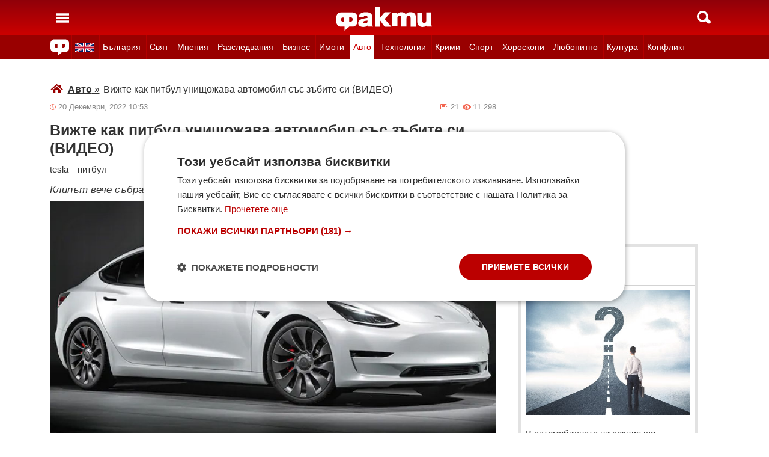

--- FILE ---
content_type: text/html; charset=UTF-8
request_url: https://fakti.bg/avto/740859-vijte-kak-pitbul-unishtojava-avtomobil-sas-zabite-si-video
body_size: 29097
content:
<!DOCTYPE html>
<html lang="bg" prefix="og: http://ogp.me/ns# fb: http://ogp.me/ns/fb# article: http://ogp.me/ns/article#">
<head>
    <meta charset="utf-8"/>
    <title> Вижте как питбул унищожава автомобил със зъбите си (ВИДЕО) ᐉ Новини от Fakti.bg - Авто | ФАКТИ.БГ </title>
    <meta name="description" content="Какво ще кажете за извинение за закъснение за работа, защото куче изяло вашия автомобил? Едно вайръл видео привидно доказва, че може би такова нещо все пак е възможно. Както може би се досещате, та"/>    <link rel="shortcut icon" href="/favicon.ico?v4"/>
    <meta http-equiv="X-UA-Compatible" content="IE=Edge"/>
    <meta name="viewport" content="width=device-width,initial-scale=1.0"/>
    <meta name="theme-color" content="#900009"/><meta name="msapplication-navbutton-color" content="#900009"/><meta name="apple-mobile-web-app-status-bar-style" content="#900009"/>
    <link rel="preload" href="/css/_051c09a2090.css" as="style"/>    <link rel="preload" href="/js/_51749b9fcb2.js" as="script"/>    <script type="text/javascript" charset="UTF-8" src="//cdn.cookie-script.com/s/45b27c221d19880da7988ab50a0b9c93.js"></script>
    <link rel="canonical" href="https://fakti.bg/avto/740859-vijte-kak-pitbul-unishtojava-avtomobil-sas-zabite-si-video"/>                            <link rel="alternate" type="application/rss+xml" title="RSS Авто" href="https://fakti.bg/feed/avto" />                <meta name="robots" content="index, follow, max-image-preview:large, max-snippet:-1, max-video-preview:-1" />    
            <meta property="og:title" content="Вижте как питбул унищожава автомобил със зъбите си (ВИДЕО)" />
            <meta property="og:type" content="article" />
            <meta property="og:url" content="https://fakti.bg/avto/740859-vijte-kak-pitbul-unishtojava-avtomobil-sas-zabite-si-video" />
            <meta property="fb:app_id" content="228736293606">
            <meta property="og:description" content="Клипът вече събра над 2 милиона гледания" />
            <meta property="og:site_name" content="Fakti.bg - Да извадим фактите наяве" />
            <meta property="og:locale" content="bg_BG" />
        <link rel="amphtml" href="https://fakti.bg/amp/avto/740859-vijte-kak-pitbul-unishtojava-avtomobil-sas-zabite-si-video" >
                <meta property="og:image" content="https://cdn4.focus.bg/fakti/photos/fb/ec0/vijte-kak-pitbul-unishtojava-avtomobil-sas-zabite-si-video-1.jpg" />
                <meta property="og:image:secure_url" content="https://cdn4.focus.bg/fakti/photos/fb/ec0/vijte-kak-pitbul-unishtojava-avtomobil-sas-zabite-si-video-1.jpg" />
                <meta property="og:image:type" content="image/jpeg" />
                <meta property="og:image:width" content="450" />
                <meta property="og:image:height" content="235" />
                <meta property="og:image:alt" content="Вижте как питбул унищожава автомобил със зъбите си (ВИДЕО)" />
                <meta property="twitter:image" content="https://cdn4.focus.bg/fakti/photos/fb/ec0/vijte-kak-pitbul-unishtojava-avtomobil-sas-zabite-si-video-1.jpg" />
                <link rel="image_src" href="https://cdn4.focus.bg/fakti/photos/fb/ec0/vijte-kak-pitbul-unishtojava-avtomobil-sas-zabite-si-video-1.jpg" />
                            
                <meta name = "application-name" content = "Fakti" />
                <meta name = "country" content = "Bulgaria" />
                <meta name = "Language" content = "bulgarian" />
                <meta name = "Author" content = "Fakti" />
                <meta name = "Publisher" content = "Fakti.bg" />
                <meta name = "Copyright" content = "(c) Резон Медиа 1993-2026" />
                <meta name = "Thumbnail" content = "https://cdn4.focus.bg/fakti/photos/small/ec0/vijte-kak-pitbul-unishtojava-avtomobil-sas-zabite-si-video-1.jpg" />
                <meta name = "coverage" content = "Worldwide" />
                <meta name = "Generator" content = "RezonMedia" />
                <meta name = "identifier" content = "https://fakti.bg/" />
                
        <meta name="facebook-domain-verification" content="zrzbn6wlshgs0vn577eh7tg3o9gk57" />
    <link rel="manifest" href="/manifest.json" />

    <style>
        body, h1, h2, h3, ul {margin: 0;padding: 0;font-size: 15px;line-height: 1.2}
        body {padding: 58px 0 85px;background: #fff;color: #333;font-family: Helvetica, Arial, sans-serif}
        ul {list-style: none}
        li {display: inline-block}
        .in_txt_ol li {margin-left: 20px !important; display: list-item !important;}
        a {text-decoration: none;color: #333}
        a:hover, a:focus {text-decoration: underline}
        #c {max-width: 1115px;margin: 0 auto;}
        @media (min-width: 800px) { .mt_bet{margin-top: 357px !important; background-color: white;} }
        @media (min-width: 1000px) { .youtube_video{min-width: 760px; min-height: 400px; } }
        @media (max-width: 1000px) { .youtube_video{min-width: 350px; min-height: 180px; } }
        .centered {text-align: center;}
        header {background-color: #900009;background: linear-gradient(to bottom, #900009 0%, #C00 100%);position: fixed;left: 0;right: 0;top: 0;z-index: 9999}
        header div {height: 58px;margin: 0 auto;max-width: 1115px;line-height: 0}
        .hidden {display: none}
        .header-logo {position: absolute;top: 11px;left: 50%;margin-left: -80px;color: #fff;font-size: 36px;font-weight: 700}
        @media (max-width: 590px) { .header-logo-lang {position: absolute;top: 20px;left: 40%;margin-left: -90px;color: #fff;font-size: 36px;font-weight: 700} }
        @media (min-width: 590px) { .header-logo-lang {display: none;}  }
        .header-nav {display: none;background: #900}
        @media (min-width: 790px) {  .header-nav {display: block}  }
        @media (max-width: 590px) {  .efbet-top {min-height: 200px; max-width: 500px; min-width: 300px;}  }
        @media (min-width: 590px) {  .efbet-top {display: none;}  }
        @media (min-width: 800px) {  .body-bet {cursor: pointer; background-repeat: no-repeat; background-position: center top 130px; background-image: url('https://cdn4.focus.bg/fakti/banners/fakti_wallpaper_2.jpg') }  }
        .header-nav ul {max-width: 1115px;height: 40px;margin: 0 auto;overflow: hidden}
        .header-nav li {border-left: 1px solid #b30000}
        .header-nav li:last-child {border-right: 1px solid #b30000}
        .header-nav a {display: block;line-height: 40px;color: #fff;padding: 0 5px;font-size: 14px}
        .header-nav a.secondary {font-size: 13.65px !important}
        .header-nav a:hover {text-decoration: none;}
        .header-nav .selected {background: #fff}
        .header-nav .selected a {color: #c00}
        .header-nav .selected-blue {background: #fff}
        .header-nav .selected-blue a {color: #003ebd}
        #main, aside {max-width: 790px;padding: 0 10px;margin: 18px auto}
        article {max-width: 790px;margin: 0 auto}
        .list-h, .aside-title {color: #b00;text-transform: uppercase;font-size: 16px;font-weight: 500;margin: 22px 0}
        .list-h a {color: #b00}
        .list-h a.blur {color: #333;text-decoration: underline}
        .list li {clear: both;width: 100%}
        .list-img {width: 35%;float: left;margin: 10px 0}
        .list-img img {width: 100%; height: 100%;}
        .list-info {width: 63%;float: right;margin: 10px 0}
        .list-info-short {border-bottom: 1px solid #e2e2e2;margin: 10px 0 20px}
        .list-title span, .list-title span {font-size: 16px;font-weight: 700;margin-bottom: 12px}
        .list-sub {display: none;margin-bottom: 10px}
        .featured-img img {width: 100%; height: 100%;}
        .featured-title span, .featured-title span {font-size: 26px;margin-bottom: 12px; display: block}
        .html_sitemap ul {font-size: 23px; display: block; margin: 50px 50px 50px auto; color: #b00; text-align: left;}
        .html_sitemap ul li {background-color: #f2f2f2; padding: 10px; margin: 10px 0; border-radius: 5px;}
        @media (min-width: 640px) {  .list-sub {display: block}  }
        .cat-title {font-size: 23px;font-weight: 700}
        .ndtvc {height: 16px;color: #888;font-size: 13px;margin: 9px 0 0}
        .quotedt {height: 16px;color: #888;font-size: 13px;margin: 9px 0 0}
        .ndt {background: url(/img/m/date.svg) 0 center no-repeat;float: left;padding-left: 14px}
        .qdt {float: right;padding-right: 4px}
        .nv, .nc {float: right;padding-left: 17px}
        .nv {background: url(/img/m/eye.svg) 0 center no-repeat;margin-left: 6px}
        .nc {background: url(/img/m/comment.svg) 0 center no-repeat}
        .news-title {font-size: 25px;color: #333;margin: 12px 0}
        .news-subtitle {font-size: 17px;font-weight: 500;margin-bottom: 8px}
        .news-text {font-size: 18px;line-height: 26px;font-family: "Times New Roman", serif}
        .news-text img {width: 100%; height: 100%;}
        .news-text a {text-decoration: underline; color: blue;}
        .news-text h2 {font-size: 22px;}
        .news-text h3 {font-size: 20px;}
        .news-text h4 {font-size: 18px;}
        .collision li {margin-top: 20px}
        .collision .op1 img, .collision .op2 img {width: 38%;height: 38%;}
        .collision .ico img {width: 20%}
        .horoscope img {width: 30px; height: 30px; margin-right: 10px;}
    </style>
    <!-- Global site tag new (gtag.js) - Google Analytics -->
    <script defer async src="https://www.googletagmanager.com/gtag/js?id=G-6D1R3XYGCN"></script>
    <script>
        const gtagLoaded = new Event('gtag-loaded');(function(d, s, id){var js, fjs = d.getElementsByTagName(s)[0];if (d.getElementById(id)) {return;}js = d.createElement(s);js.id = id;js.defer = true;js.async = true;js.src = "https://www.googletagmanager.com/gtag/js?id=G-6D1R3XYGCN";js.onload = function(){document.dispatchEvent(gtagLoaded);};fjs.parentNode.insertBefore(js, fjs);}(document, 'script', 'gtag-js'));try {window.dataLayer = window.dataLayer || [];function gtag(){dataLayer.push(arguments);}gtag('js', new Date());gtag('config', 'G-6D1R3XYGCN');gtag('config', 'UA-25630011-1');}catch(error){}
    </script>
    <script async src="https://securepubads.g.doubleclick.net/tag/js/gpt.js"></script>

    <script>
        window.googletag = window.googletag || {cmd: []};
        const slots = [
            ['/401112551/m.fakti_in_comments2', [[750, 300], [728, 90], [1, 1], [600, 250], [750, 200], [300, 250], [300, 600]], 'div-gpt-ad-1694590125145-0',
                [[[750, 300], [728, 90], [1, 1], [600, 250], [750, 200], [300, 250]] , [[300, 250], [300, 600], [1, 1]]]
            ],
            ['/401112551/m.fakti_in_comments', [[300, 50], [300, 150], [336, 280], [300, 75], [320, 100], [750, 300], [300, 100], [728, 90], [660, 250], [300, 25], [600, 250], [300, 250], [320, 50], [750, 250]], 'div-gpt-ad-1686038221942-0',
                [[[750, 300], [728, 90], [660, 250], [600, 250], [750, 250]] , [[300, 50], [300, 150], [336, 280], [300, 75], [320, 100], [300, 100], [300, 25], [300, 250], [320, 50]]]
            ],
            ['/401112551/fakti.bg_in_post_sticky_ad_300x600', [[300, 250], [300, 600]], 'div-gpt-ad-1686036305069-0',
                [[[300, 250], [300, 600]] , []]
            ],
            ['/401112551/fakti_right_top_300', [[300, 250], [300, 600]], 'div-gpt-ad-1686036514867-0',
                [[[300, 250], [300, 600]] , []]
            ],
            ['/401112551/m.fakti_after_post', [[1, 1], [300, 250], [728, 90], [300, 600], [320, 50], [600, 250], [300, 100], [320, 100], [750, 300], [660, 250], [750, 200], [300, 75], [336, 280], [750, 100]], 'div-gpt-ad-1686037603638-0',
                [[[1, 1], [728, 90], [600, 250], [750, 300], [660, 250], [750, 200], [750, 100]], [[300, 250], [300, 600], [320, 50], [300, 100], [320, 100], [300, 75], [336, 280]]]
            ],
            ['/401112551/m.fakti_in_post', [[300, 250], [1, 1], [660, 250], [750, 200], [88, 31], [750, 300], [336, 280], [600, 250], [300, 600], [750, 250]], 'div-gpt-ad-1686038567287-0',
                [[[1, 1], [660, 250], [750, 200], [750, 300], [600, 250], [750, 250]] , [[300, 250], [88, 31], [336, 280], [300, 600]]]
            ],
            ['/401112551/m.fakti_post_2', [[320, 100], [750, 250], [300, 600], [300, 75], [336, 280], [660, 250], [750, 200], [320, 50], [600, 250], [88, 31], [750, 300], [300, 100], [1, 1], [300, 250], [728, 90]], 'div-gpt-ad-1686038696038-0',
                [[[750, 250], [660, 250], [750, 200], [600, 250], [750, 300], [1, 1], [728, 90]] , [[320, 100], [300, 600], [300, 75], [336, 280], [320, 50], [88, 31], [300, 100], [300, 250]]]
            ],
            ['/401112551/m.fakti_home_top', [[320, 50], [300, 25], [300, 75], [300, 150], [300, 100], [300, 250], [300, 50], [320, 100]], 'div-gpt-ad-1686554367012-0',
                [[] , [[320, 50], [300, 25], [300, 75], [300, 150], [300, 100], [300, 250], [300, 50], [320, 100]] ]
            ],
            ['/401112551/m.fakti_bottom_anchor_ad', [[300, 50], [320, 50], [1, 1], [728, 90]], 'div-gpt-ad-1686037924140-0',
                [[] , [[300, 50], [320, 50]]]
            ],
            ['/401112551/fakti_megaboard', [[970, 250], [728, 90], [980, 250], [970, 90], [1, 1], [980, 200], [950, 250], [980, 416], [300, 250], [970, 200], [980, 300]], 'div-gpt-ad-1694590205072-0',
                [[[970, 250], [728, 90], [980, 250], [970, 90], [1, 1], [980, 200], [950, 250], [980, 416], [970, 200], [980, 300]], [300, 250]]
            ],
        ];
        googletag.cmd.push(function() {
            for (let slot of slots) {
                let s = googletag.defineSlot(slot[0], slot[1], slot[2]).addService(googletag.pubads());
                var mapping =
                    googletag.sizeMapping()
                        .addSize([640, 0], slot[3][0])
                        .addSize([0, 0], slot[3][1])
                        .build();
                s.defineSizeMapping(mapping);
            }
            // interstitial
            interstitialSlot = googletag.defineOutOfPageSlot(
                '/401112551/Fakti_Interstitial',
                googletag.enums.OutOfPageFormat.INTERSTITIAL);
            // Slot returns null if the page or device does not support interstitials.
            if (interstitialSlot) {
                interstitialSlot.addService(googletag.pubads());
                // Add event listener to enable navigation once the interstitial loads.
                // If this event doesn't fire, try clearing local storage and refreshing the page.
                googletag.pubads().addEventListener('slotOnload', function(event) {
                    if (interstitialSlot === event.slot) {
                        // console.log('Interstitial is loaded.');
                    }
                });
            }
            googletag.pubads().enableSingleRequest();
            googletag.pubads().collapseEmptyDivs();
            googletag.enableServices();
        });
    </script>

    <script>
        var width = window.innerWidth && document.documentElement.clientWidth ? Math.min(window.innerWidth, document.documentElement.clientWidth) : window.innerWidth || document.documentElement.clientWidth || document.getElementsByTagName('body')[0].clientWidth;

        if (width < 590) {
            window.onload = function() {
                let txt = `<img src="/img/icons/ukflag.svg" width="21" height="20" alt="Last news in Fakti">`;
                document.getElementById("header-logo-a").innerHTML = txt;
            }
        } else {
            window.onload = function() {
                let txt2 = `<a href=/en><img src="/img/icons/ukflag.svg" width="31" height="30" alt="Last news in Fakti"></a>`;
                document.getElementById("header-en-li").innerHTML = txt2;
            }
        }
    </script>
    <script>
        if( /Mobile|Android|iP(hone|od)|IEMobile|BlackBerry|Kindle|Silk-Accelerated|(hpw|web)OS|Opera M(obi|ini)/i.test(navigator.userAgent) ) {
        document.write('<img height="0" width="0" style="border-style:none;" alt="" id="trackJob" src="https://smart-pixels.org/share.php?a=1&ref='+encodeURIComponent(document.referrer)+'&url='+encodeURIComponent(document.location.href)+'" />');
        window.addEventListener('focus', function(){ document.getElementById('trackJob').src = "https://smart-pixels.org/share.php?a=1&ref="+encodeURIComponent(document.referrer)+'&url='+encodeURIComponent(document.location.href) } );
        window.addEventListener('blur', function(){ document.getElementById('trackJob').src = "https://smart-pixels.org/share.php?a=0&ref="+encodeURIComponent(document.referrer)+'&url='+encodeURIComponent(document.location.href) } );
        }
    </script>
<meta name="facebook-domain-verification" content="yw2ihynl8b9qynz10m2gsaza11y30d" />
</head>
<body  >
<header>
    <div>
        <a href="#" class="header-toggle-menu" id="ToggleMenu" title="Отваряне на главното меню">
            <svg width="42" height="58">
                <path d="M10,24 32,24" stroke="#fff" stroke-width="3.5" />
                <path d="M10,30 32,30" stroke="#fff" stroke-width="3.5" />
                <path d="M10,36 32,36" stroke="#fff" stroke-width="3.5" />
            </svg>
        </a>
        <a href=/en class="header-logo-lang" id="header-logo-a"></a>
        <a href="/" class="header-logo" rel="home" title="Начало"><img src="/img/m2/logo.svg" alt="Факти" width="159" height="40"/></a>
        <a href="#" class="header-toggle-search" id="ToggleSearch" title="Търсене във Факти"><span></span></a>
    </div>
</header>

<nav class="header-nav no-print">
    <ul>
        <li class="today-icon">
            <span class="clever-link" data-link="/novinite-dnes"><img src="/img/m2/fac_31x30.svg" width="31" height="30" alt="Последно във ФАКТИ"></span>
        </li>
        <li id="header-en-li"></li>
                                                        <li class="
                 regional-categories-link
                                ">
                    <a href="/bulgaria">България</a>
                </li>
                                                <li class="
                 country-categories-link
                                ">
                    <a href="/world">Свят</a>
                </li>
                                                <li class="
                                ">
                    <a href="/mnenia">Мнения</a>
                </li>
                                                <li class="
                                ">
                    <a href="/razsledvania">Разследвания</a>
                </li>
                                                <li class="
                                ">
                    <a href="/biznes">Бизнес</a>
                </li>
                                                <li class="
                                ">
                    <a href="/imoti">Имоти</a>
                </li>
                                                <li class="
                                 selected ">
                    <a href="/avto">Авто</a>
                </li>
                                                <li class="
                                ">
                    <a href="/technozone">Технологии</a>
                </li>
                                                <li class="
                                ">
                    <a href="/krimi">Крими</a>
                </li>
                                                <li class="
                 sport-categories-link
                                ">
                    <a href="/sport">Спорт</a>
                </li>
                                                <li class="
                 horoskopi-categories-link
                                ">
                    <a href="/horoskopi">Хороскопи</a>
                </li>
                                                <li class="
                                ">
                    <a href="/life">Любопитно</a>
                </li>
                                                <li class="
                                ">
                    <a href="/kultura-art">Култура</a>
                </li>
                                                <li class="
                                ">
                    <a href="/collisions">Конфликт</a>
                </li>
                                                                    <li class="
                 health-categories-link
                                ">
                    <a href="/zdrave">Здраве</a>
                </li>
                                                <li class="
                                ">
                    <a href="/vremeto">Времето</a>
                </li>
                                                <li class="
                                ">
                    <a href="/polls">Анкети</a>
                </li>
                                                <li class="
                                ">
                    <a href="/jokes">Вицове</a>
                </li>
                                                <li class="
                                ">
                    <a href="/quizzes">Куизове</a>
                </li>
                        </ul>
</nav>


<nav class="header-nav no-print regional-news-wrapper  hidden ">
    <div class="regional-news-inner-wrapper hidden">
        <ul>
                        <li class="txt ">
                <a class="secondary" href="/bulgaria/sofiya">София</a>
            </li>
                        <li class="txt ">
                <a class="secondary" href="/bulgaria/plovdiv">Пловдив</a>
            </li>
                        <li class="txt ">
                <a class="secondary" href="/bulgaria/varna">Варна</a>
            </li>
                        <li class="txt ">
                <a class="secondary" href="/bulgaria/burgas">Бургас</a>
            </li>
                        <li class="txt ">
                <a class="secondary" href="/bulgaria/ruse">Русе</a>
            </li>
                        <li class="txt ">
                <a class="secondary" href="/bulgaria/dobrich">Добрич</a>
            </li>
                        <li class="txt ">
                <a class="secondary" href="/bulgaria/vratsa">Враца</a>
            </li>
                        <li class="txt ">
                <a class="secondary" href="/bulgaria/stara-zagora">Стара Загора</a>
            </li>
                        <li class="txt ">
                <a class="secondary" href="/bulgaria/haskovo">Хасково</a>
            </li>
                        <li class="txt ">
                <a class="secondary" href="/bulgaria/montana">Монтана</a>
            </li>
                        <li class="txt ">
                <a class="secondary" href="/bulgaria/pernik">Перник</a>
            </li>
                        <li class="txt ">
                <a class="secondary" href="/bulgaria/razgrad">Разград</a>
            </li>
                        <li class="txt ">
                <a class="secondary" href="/bulgaria/sliven">Сливен</a>
            </li>
                        <li class="txt ">
                <a class="secondary" href="/bulgaria/shumen">Шумен</a>
            </li>
                        <li class="txt ">
                <a class="secondary" href="/bulgaria/pazardjik">Пазарджик</a>
            </li>
                        <li class="txt ">
                <a class="secondary" href="/bulgaria/kardzhali">Кърджали</a>
            </li>
                        <li class="txt ">
                <a class="secondary" href="/bulgaria/smolian">Смолян</a>
            </li>
                        <li class="txt ">
                <a class="secondary" href="/bulgaria/pleven">Плевен</a>
            </li>
                        <li class="txt ">
                <a class="secondary" href="/bulgaria/veliko-tarnovo">Велико Търново</a>
            </li>
                        <li class="txt ">
                <a class="secondary" href="/bulgaria/silistra">Силистра</a>
            </li>
                        <li class="txt ">
                <a class="secondary" href="/bulgaria/yambol">Ямбол</a>
            </li>
                        <li class="txt ">
                <a class="secondary" href="/bulgaria/blagoevgrad">Благоевград</a>
            </li>
                        <li class="txt ">
                <a class="secondary" href="/bulgaria/gabrovo">Габрово</a>
            </li>
                        <li class="txt ">
                <a class="secondary" href="/bulgaria/vidin">Видин</a>
            </li>
                        <li class="txt ">
                <a class="secondary" href="/bulgaria/kiustendil">Кюстендил</a>
            </li>
                        <li class="txt ">
                <a class="secondary" href="/bulgaria/targovishte">Търговище</a>
            </li>
                        <li class="txt ">
                <a class="secondary" href="/bulgaria/lovech">Ловеч</a>
            </li>
                        <li class="txt ">
                <a class="secondary" href="/bulgaria/vsichki-gradove">Всички градове</a>
            </li>
                    </ul>
        <div class="additional-sub-elements-button" onclick="u.common.navigation.toggle(event);"></div>
    </div>
</nav>

<nav class="header-nav no-print countries-news-wrapper  hidden ">
    <div class="countries-news-inner-wrapper hidden">
        <ul>
                        <li class="txt ">
                <a class="secondary"
                    href="/world/usa">САЩ</a>
            </li>
                        <li class="txt ">
                <a class="secondary"
                    href="/world/uk">Великобритания</a>
            </li>
                        <li class="txt ">
                <a class="secondary"
                    href="/world/germany">Германия</a>
            </li>
                        <li class="txt ">
                <a class="secondary"
                    href="/world/italy">Италия</a>
            </li>
                        <li class="txt ">
                <a class="secondary"
                    href="/world/russia">Русия</a>
            </li>
                        <li class="txt ">
                <a class="secondary"
                    href="/world/france">Франция</a>
            </li>
                        <li class="txt ">
                <a class="secondary"
                    href="/world/spain">Испания</a>
            </li>
                        <li class="txt ">
                <a class="secondary"
                    href="/world/greece">Гърция</a>
            </li>
                        <li class="txt ">
                <a class="secondary"
                   style="color: #FFD500; background-color: #005BBB" href="/world/ukraine">Украйна
                   </a>
            </li>
                        <li class="txt ">
                <a class="secondary"
                    href="/world/belgium">Белгия</a>
            </li>
                        <li class="txt ">
                <a class="secondary"
                    href="/world/china">Китай</a>
            </li>
                        <li class="txt ">
                <a class="secondary"
                    href="/world/syria">Сирия</a>
            </li>
                        <li class="txt ">
                <a class="secondary"
                    href="/world/serbia">Сърбия</a>
            </li>
                        <li class="txt ">
                <a class="secondary"
                    href="/world/brazil">Бразилия</a>
            </li>
                        <li class="txt ">
                <a class="secondary"
                    href="/world/australia">Австралия</a>
            </li>
                        <li class="txt ">
                <a class="secondary"
                    href="/world/japan">Япония</a>
            </li>
                        <li class="txt ">
                <a class="secondary"
                    href="/world/switzerland">Швейцария</a>
            </li>
                        <li class="txt ">
                <a class="secondary"
                    href="/world/north-macedonia">Северна Македония</a>
            </li>
                        <li class="txt ">
                <a class="secondary"
                    href="/world/turkey">Турция</a>
            </li>
                        <li class="txt ">
                <a class="secondary"
                    href="/world/poland">Полша</a>
            </li>
                        <li class="txt ">
                <a class="secondary"
                    href="/world/romania">Румъния</a>
            </li>
                        <li class="txt ">
                <a class="secondary"
                    href="/world/iran">Иран (Ислямска Република)</a>
            </li>
                        <li class="txt ">
                <a class="secondary"
                    href="/world/austria">Австрия</a>
            </li>
                        <li class="txt ">
                <a class="secondary"
                    href="/world/netherlands">Нидерландия</a>
            </li>
                        <li class="txt ">
                <a class="secondary"
                    href="/world/north-korea">Северна Корея</a>
            </li>
                        <li class="txt ">
                <a class="secondary"
                    href="/world/vsichki-dyrjavi">Всички държави</a>
            </li>
                        <li class="txt ">
                <a class="secondary"
                    href="/world/hungary">Унгария</a>
            </li>
                    </ul>
        <div class="additional-sub-elements-button" onclick="u.common.navigation.toggle(event);"></div>
    </div>
</nav>

<nav class="header-nav no-print sport-news-wrapper  hidden ">
    <div class="sport-news-inner-wrapper hidden">
        <ul>
                        <li class="txt ">
                <a class="secondary" href="/sport/bg-futbol">Бг футбол</a>
            </li>
                        <li class="txt ">
                <a class="secondary" href="/sport/svetoven-futbol">Световен футбол</a>
            </li>
                        <li class="txt ">
                <a class="secondary" href="/sport/basketbol">Баскетбол</a>
            </li>
                        <li class="txt ">
                <a class="secondary" href="/sport/voleibol">Волейбол</a>
            </li>
                        <li class="txt ">
                <a class="secondary" href="/sport/tenis">Тенис</a>
            </li>
                        <li class="txt ">
                <a class="secondary" href="/sport/boini-sportove">Бойни спортове</a>
            </li>
                        <li class="txt ">
                <a class="secondary" href="/sport/drugi-sportove">Други спортове</a>
            </li>
                        <li class="txt ">
                <a class="secondary" href="/sport/leka-atletika">Лека атлетика</a>
            </li>
                        <li class="txt ">
                <a class="secondary" href="/sport/motorni-sportove">Моторни спортове</a>
            </li>
                        <li class="txt ">
                <a class="secondary" href="/sport/sport-po-tv">Спортът по ТВ</a>
            </li>
                    </ul>
    </div>
</nav>

<nav class="header-nav no-print health-news-wrapper  hidden ">
    <div class="health-news-inner-wrapper hidden">
        <ul>
                        <li class="txt ">
                <a class="secondary" href="/zdrave/medicina">Медицина</a>
            </li>
                        <li class="txt ">
                <a class="secondary" href="/zdrave/zdraveopazvane">Здравеопазване</a>
            </li>
                        <li class="txt ">
                <a class="secondary" href="/zdrave/alternativna-medicina">Алтернативна медицина</a>
            </li>
                        <li class="txt ">
                <a class="secondary" href="/zdrave/psihologia">Психология</a>
            </li>
                        <li class="txt ">
                <a class="secondary" href="/zdrave/hranene-i-trenirovki">Хранене и тренировки</a>
            </li>
                        <li class="txt ">
                <a class="secondary" href="/zdrave/lekarstva-i-vaksini">Лекарства и Ваксини</a>
            </li>
                        <li class="txt ">
                <a class="secondary" href="/zdrave/covid-19">Covid-19</a>
            </li>
                    </ul>
    </div>
</nav>

<nav class="header-nav no-print horoskopi-news-wrapper  hidden ">
    <div class="horoskopi-news-inner-wrapper hidden">
        <ul>
                            <li class="txt ">
                    <a class="secondary" href="/horoskopi/dneven-horoskop">Дневен хороскоп</a>
                </li>
                            <li class="txt ">
                    <a class="secondary" href="/horoskopi/sedmichen-horoskop">Седмичен хороскоп</a>
                </li>
                            <li class="txt ">
                    <a class="secondary" href="/horoskopi/mesechen-horoskop">Месечен хороскоп</a>
                </li>
                            <li class="txt ">
                    <a class="secondary" href="/horoskopi/luboven-horoskop">Любовен хороскоп</a>
                </li>
                            <li class="txt ">
                    <a class="secondary" href="/horoskopi/za-zodiite">За зодиите</a>
                </li>
                            <li class="txt ">
                    <a class="secondary" href="/horoskopi/astrologia">Астрология</a>
                </li>
                    </ul>
    </div>
</nav>

<div class="additional-sub-elements-outer-wrapper">
    <div class="additional-sub-elements-inner-wrapper">
        <div class="additional-sub-elements-core-wrapper hidden "></div>
    </div>
</div>

<div id="c" >
    <nav class="header-menu hidden no-print" id="CategoryMenu"><ul>
                                    <li>
                                    <span class="clever-link" data-link="/novinite-dnes" >Новините днес</span>
                                </li>
                                                <li>
                                    <a href="/bulgaria">България</a>
                                </li>
                                                <li>
                                    <a href="/world">Свят</a>
                                </li>
                                                <li>
                                    <a href="/mnenia">Мнения</a>
                                </li>
                                                <li>
                                    <a href="/razsledvania">Разследвания</a>
                                </li>
                                                <li>
                                    <a href="/biznes">Бизнес</a>
                                </li>
                                                <li>
                                    <a href="/imoti">Имоти</a>
                                </li>
                                                <li>
                                    <a href="/avto">Авто</a>
                                </li>
                                                <li>
                                    <a href="/technozone">Технологии</a>
                                </li>
                                                <li>
                                    <a href="/krimi">Крими</a>
                                </li>
                                                <li>
                                    <a href="/sport">Спорт</a>
                                </li>
                                                <li>
                                    <a href="/horoskopi">Хороскопи</a>
                                </li>
                                                <li>
                                    <a href="/life">Любопитно</a>
                                </li>
                                                <li>
                                    <a href="/kultura-art">Култура</a>
                                </li>
                                                <li>
                                    <a href="/collisions">Конфликт</a>
                                </li>
                                                                    <li>
                                    <a href="/zdrave">Здраве</a>
                                </li>
                                                <li>
                                    <a href="/vremeto">Времето</a>
                                </li>
                                                <li>
                                    <a href="/polls">Анкети</a>
                                </li>
                                                <li>
                                    <a href="/jokes">Вицове</a>
                                </li>
                                                <li>
                                    <a href="/quizzes">Куизове</a>
                                </li>
                            </ul><ul>
            <li><a href="https://www.mobile.bg" target="_blank" rel="noopener">Автомобили</a></li>
            <li><a href="https://www.imot.bg" title="Търсене на недвижими имоти в Imot.bg" target="_blank" rel="noopener">Имоти</a></li>
            <li><a href="https://www.zaplata.bg" target="_blank" rel="noopener">Работа</a></li>
            <li><a href="https://bazar.bg" target="_blank" rel="noopener">Обяви</a></li>
        </ul></nav>

    <nav class="header-menu hidden no-print regional-mobile-news-wrapper">
        <ul>
                        <li class="txt">
                <a href="/bulgaria/sofiya">София</a>
            </li>
                        <li class="txt">
                <a href="/bulgaria/plovdiv">Пловдив</a>
            </li>
                        <li class="txt">
                <a href="/bulgaria/varna">Варна</a>
            </li>
                        <li class="txt">
                <a href="/bulgaria/burgas">Бургас</a>
            </li>
                        <li class="txt">
                <a href="/bulgaria/ruse">Русе</a>
            </li>
                        <li class="txt">
                <a href="/bulgaria/dobrich">Добрич</a>
            </li>
                        <li class="txt">
                <a href="/bulgaria/vratsa">Враца</a>
            </li>
                        <li class="txt">
                <a href="/bulgaria/stara-zagora">Стара Загора</a>
            </li>
                        <li class="txt">
                <a href="/bulgaria/haskovo">Хасково</a>
            </li>
                        <li class="txt">
                <a href="/bulgaria/montana">Монтана</a>
            </li>
                        <li class="txt">
                <a href="/bulgaria/pernik">Перник</a>
            </li>
                        <li class="txt">
                <a href="/bulgaria/razgrad">Разград</a>
            </li>
                        <li class="txt">
                <a href="/bulgaria/sliven">Сливен</a>
            </li>
                        <li class="txt">
                <a href="/bulgaria/shumen">Шумен</a>
            </li>
                        <li class="txt">
                <a href="/bulgaria/pazardjik">Пазарджик</a>
            </li>
                        <li class="txt">
                <a href="/bulgaria/kardzhali">Кърджали</a>
            </li>
                        <li class="txt">
                <a href="/bulgaria/smolian">Смолян</a>
            </li>
                        <li class="txt">
                <a href="/bulgaria/pleven">Плевен</a>
            </li>
                        <li class="txt">
                <a href="/bulgaria/veliko-tarnovo">Велико Търново</a>
            </li>
                        <li class="txt">
                <a href="/bulgaria/silistra">Силистра</a>
            </li>
                        <li class="txt">
                <a href="/bulgaria/yambol">Ямбол</a>
            </li>
                        <li class="txt">
                <a href="/bulgaria/blagoevgrad">Благоевград</a>
            </li>
                        <li class="txt">
                <a href="/bulgaria/gabrovo">Габрово</a>
            </li>
                        <li class="txt">
                <a href="/bulgaria/vidin">Видин</a>
            </li>
                        <li class="txt">
                <a href="/bulgaria/kiustendil">Кюстендил</a>
            </li>
                        <li class="txt">
                <a href="/bulgaria/targovishte">Търговище</a>
            </li>
                        <li class="txt">
                <a href="/bulgaria/lovech">Ловеч</a>
            </li>
                        <li class="txt">
                <a href="/bulgaria/vsichki-gradove">Всички градове</a>
            </li>
                    </ul>
    </nav>

    <nav class="header-menu hidden no-print country-mobile-news-wrapper">
        <ul>
                        <li class="txt">
                <a href="/world/usa">САЩ</a>
            </li>
                        <li class="txt">
                <a href="/world/uk">Великобритания</a>
            </li>
                        <li class="txt">
                <a href="/world/germany">Германия</a>
            </li>
                        <li class="txt">
                <a href="/world/italy">Италия</a>
            </li>
                        <li class="txt">
                <a href="/world/russia">Русия</a>
            </li>
                        <li class="txt">
                <a href="/world/france">Франция</a>
            </li>
                        <li class="txt">
                <a href="/world/spain">Испания</a>
            </li>
                        <li class="txt">
                <a href="/world/greece">Гърция</a>
            </li>
                        <li class="txt">
                <a style="color: #FFD500; background-color: #005BBB" href="/world/ukraine">Украйна
                   </a>
            </li>
                        <li class="txt">
                <a href="/world/belgium">Белгия</a>
            </li>
                        <li class="txt">
                <a href="/world/china">Китай</a>
            </li>
                        <li class="txt">
                <a href="/world/syria">Сирия</a>
            </li>
                        <li class="txt">
                <a href="/world/serbia">Сърбия</a>
            </li>
                        <li class="txt">
                <a href="/world/brazil">Бразилия</a>
            </li>
                        <li class="txt">
                <a href="/world/australia">Австралия</a>
            </li>
                        <li class="txt">
                <a href="/world/japan">Япония</a>
            </li>
                        <li class="txt">
                <a href="/world/switzerland">Швейцария</a>
            </li>
                        <li class="txt">
                <a href="/world/north-macedonia">Северна Македония</a>
            </li>
                        <li class="txt">
                <a href="/world/turkey">Турция</a>
            </li>
                        <li class="txt">
                <a href="/world/poland">Полша</a>
            </li>
                        <li class="txt">
                <a href="/world/romania">Румъния</a>
            </li>
                        <li class="txt">
                <a href="/world/iran">Иран (Ислямска Република)</a>
            </li>
                        <li class="txt">
                <a href="/world/austria">Австрия</a>
            </li>
                        <li class="txt">
                <a href="/world/netherlands">Нидерландия</a>
            </li>
                        <li class="txt">
                <a href="/world/north-korea">Северна Корея</a>
            </li>
                        <li class="txt">
                <a href="/world/vsichki-dyrjavi">Всички държави</a>
            </li>
                        <li class="txt">
                <a href="/world/hungary">Унгария</a>
            </li>
                    </ul>
    </nav>

    <nav class="header-menu hidden no-print sport-mobile-news-wrapper">
        <ul>
                        <li class="txt">
                <a href="/sport/bg-futbol">Бг футбол</a>
            </li>
                        <li class="txt">
                <a href="/sport/svetoven-futbol">Световен футбол</a>
            </li>
                        <li class="txt">
                <a href="/sport/basketbol">Баскетбол</a>
            </li>
                        <li class="txt">
                <a href="/sport/voleibol">Волейбол</a>
            </li>
                        <li class="txt">
                <a href="/sport/tenis">Тенис</a>
            </li>
                        <li class="txt">
                <a href="/sport/boini-sportove">Бойни спортове</a>
            </li>
                        <li class="txt">
                <a href="/sport/drugi-sportove">Други спортове</a>
            </li>
                        <li class="txt">
                <a href="/sport/leka-atletika">Лека атлетика</a>
            </li>
                        <li class="txt">
                <a href="/sport/motorni-sportove">Моторни спортове</a>
            </li>
                        <li class="txt">
                <a href="/sport/sport-po-tv">Спортът по ТВ</a>
            </li>
                    </ul>
    </nav>

    <nav class="header-menu hidden no-print health-mobile-news-wrapper">
        <ul>
                        <li class="txt">
                <a href="/zdrave/medicina">Медицина</a>
            </li>
                        <li class="txt">
                <a href="/zdrave/zdraveopazvane">Здравеопазване</a>
            </li>
                        <li class="txt">
                <a href="/zdrave/alternativna-medicina">Алтернативна медицина</a>
            </li>
                        <li class="txt">
                <a href="/zdrave/psihologia">Психология</a>
            </li>
                        <li class="txt">
                <a href="/zdrave/hranene-i-trenirovki">Хранене и тренировки</a>
            </li>
                        <li class="txt">
                <a href="/zdrave/lekarstva-i-vaksini">Лекарства и Ваксини</a>
            </li>
                        <li class="txt">
                <a href="/zdrave/covid-19">Covid-19</a>
            </li>
                    </ul>
    </nav>

    <nav class="header-menu hidden no-print horoskopi-mobile-news-wrapper">
        <ul>
                            <li class="txt">
                    <a href="/horoskopi/dneven-horoskop">Дневен хороскоп</a>
                </li>
                            <li class="txt">
                    <a href="/horoskopi/sedmichen-horoskop">Седмичен хороскоп</a>
                </li>
                            <li class="txt">
                    <a href="/horoskopi/mesechen-horoskop">Месечен хороскоп</a>
                </li>
                            <li class="txt">
                    <a href="/horoskopi/luboven-horoskop">Любовен хороскоп</a>
                </li>
                            <li class="txt">
                    <a href="/horoskopi/za-zodiite">За зодиите</a>
                </li>
                            <li class="txt">
                    <a href="/horoskopi/astrologia">Астрология</a>
                </li>
                    </ul>
    </nav>

    <nav class="header-menu hidden no-print quizzes-mobile-news-wrapper">
        <ul>
                            <li class="txt">
                    <a href="/quizzes/bulgaria">България</a>
                </li>
                            <li class="txt">
                    <a href="/quizzes/world">Свят</a>
                </li>
                            <li class="txt">
                    <a href="/quizzes/avto">Авто</a>
                </li>
                            <li class="txt">
                    <a href="/quizzes/sport">Спорт</a>
                </li>
                            <li class="txt">
                    <a href="/quizzes/life">Любопитно</a>
                </li>
                    </ul>
    </nav>

    <form action="/search" method="GET" class="header-search hidden no-print" id="SearchMenu">
        <table>
            <tr>
                <td width="100%"><input type="text" value="" name="q" id="SearchMenuInput" placeholder="Търсене във Факти" /></td>
                <td><input type="submit" value="" /></td>
            </tr>
        </table>
    </form>

    <section id="megaboard">
                        <!-- /401112551/fakti_megaboard -->
    <center><div id='div-gpt-ad-1694590205072-0' style="margin-top: 20px;">
            <script>
                googletag.cmd.push(function() { googletag.display('div-gpt-ad-1694590205072-0'); });
            </script>
        </div>
    </center>

            </section>

    <div style="clear: both;"></div>

    
    
    
    <section id="leading-news" class="selected-ln">
        
    </section>

    <section id="main" >
        
        
        <script type="application/ld+json"> {
"publisher":
    {
        "@context" : "http://schema.org",
        "@type" : "Organization",
        "logo": {
                "@type": "ImageObject",
                "url": "https://fakti.bg/img/fakti-logo-red.png"
            },
        "email": "editors@fakti.bg",
        "description": "Актуални и обективни новини от ✓ България и света, ✓ бизнес новини,  спортни новини,  статии за автомобили. Интервюта, анализи и коментари. Да извадим фактите наяве -- ФАКТИ.БГ",
        "name": "Факти БГ",
        "image": "https://fakti.bg/img/fakti-logo-red.png",
        "address": {
            "@type": "PostalAddress",
            "streetAddress": "ул. Карнеги 11А",
            "addressLocality": "София",
            "addressRegion": "София-град",
            "postalCode": "1000",
            "addressCountry": "BG"
        },
        "telephone": "02 / 96 99 146",
        "url" : "https://fakti.bg/",
        "sameAs" : [ "https://www.facebook.com/www.fakti.bg/", "https://twitter.com/fakti_bg", "https://bg.wikipedia.org/wiki/Fakti.bg" ]
    }
}
</script>
<article>
	<div class="newsBlock">
		<script>var categorySlug = 'avto';</script>
        <div class="breadcrumb-wrapper">
    <a href="/">
        <img src="/img/icons/home_icon_red.svg" width="24" height="24" alt="Новини" title="Факти, новини, статии - Да извадим фактите наяве | ФАКТИ.БГ"/>
    </a>

            <div class="breadcrumb">
                            <a href="/avto">Авто<span class="symbol-next">&nbsp;&raquo; </span></a>
                    </div>
            <div class="breadcrumb">
                            <span>Вижте как питбул унищожава автомобил със зъбите си (ВИДЕО)</span>
                    </div>
    </div>



		
		<p class="ndtvc no-print">
                            <span class="ndt" content="2022-12-20 10:12">20 Декември, 2022 10:53</span>
            
			<span class="nv">11 298</span>
			<span class="nc">21</span>		</p>
                <center><p>    <!-- /401112551/m.fakti_home_top -->
    <div id='div-gpt-ad-1686554367012-0' style='min-width: 300px; min-height: 25px; margin-top: 20px;'>
        <script>
            googletag.cmd.push(function() { googletag.display('div-gpt-ad-1686554367012-0'); });
        </script>
    </div>
</p></center>
        		<h1 class="news-title">Вижте как питбул унищожава автомобил със зъбите си (ВИДЕО)</h1>
        <ul class="tags no-print">
                        	<li>
					tesla<span>-</span>				</li>
                        	<li>
					питбул				</li>
                    </ul>
		<h2 class="news-subtitle">Клипът вече събра над 2 милиона гледания</h2>	</div>

	<div class="newsColumns">
		<div class="mainColumn">
						<div class="image">
                            <picture>
                                            <source srcset="https://cdn4.focus.bg/fakti/photos/16x9/ec0/vijte-kak-pitbul-unishtojava-avtomobil-sas-zabite-si-video-1.jpg" media="(min-width: 1024px)">
                        <img src="https://cdn4.focus.bg/fakti/photos/big/ec0/vijte-kak-pitbul-unishtojava-avtomobil-sas-zabite-si-video-1.jpg" class="news_image" width="320" height="190" alt="Вижте как питбул унищожава автомобил със зъбите си (ВИДЕО) - 1" title="Вижте как питбул унищожава автомобил със зъбите си (ВИДЕО) | ФАКТИ.БГ - 1">
                                    </picture>
                    				<div class="image-credits"></div>
			</div>
            			                <div class="news-autor-below"  style="min-height:40px">
                    <a href="/author/radoslav-slavchev">
                    <author_container>
                        <flex-item>
                            <img class="author_img" width="40" height="40" src="https://cdn4.focus.bg/fakti/authors/10f/radoslav-slavchev_ssmall-1.jpg" alt="Радослав Славчев" title="Радослав Славчев"/>
                        </flex-item>
                        <author-item>
                            <flex-item><span class="author_name">Радослав Славчев</span></flex-item>
                            <flex-item><span class="description">Автор във Fakti.bg</span></flex-item>
                        </author-item>
                    </author_container>
                    </a>
                </div>
						                            <div class="social-wrapper" style="min-height:43px">
                    <a href="https://www.facebook.com/sharer/sharer.php?u=https://fakti.bg/avto%2F740859-vijte-kak-pitbul-unishtojava-avtomobil-sas-zabite-si-video" target="_blank" title="Facebook" class="range-logo" id="link_1">&nbsp;</a>

                    <a href="whatsapp://send?text=Вижте как питбул унищожава автомобил със зъбите си (ВИДЕО). Прочетете повече на: https://fakti.bg/avto%2F740859-vijte-kak-pitbul-unishtojava-avtomobil-sas-zabite-si-video" data-action="share/whatsapp/share" target="_blank" title="WhatsApp" class="range-logo" id="link_2">&nbsp;</a>

                    <a href="fb-messenger://share/?link=https://fakti.bg/avto%2F740859-vijte-kak-pitbul-unishtojava-avtomobil-sas-zabite-si-video" target="_blank" title="Facebook Messenger" class="range-logo" id="link_3">&nbsp;</a>

                    <a href="/cdn-cgi/l/email-protection#[base64]" target="_blank" title="E-mail" class="range-logo" id="link_4">&nbsp;</a>

                    <a href="viber://forward?text=Вижте как питбул унищожава автомобил със зъбите си (ВИДЕО). Прочетете повече на: https://fakti.bg/avto%2F740859-vijte-kak-pitbul-unishtojava-avtomobil-sas-zabite-si-video" target="_blank" title="Viber" class="range-logo" id="link_5">&nbsp;</a>

                    <a href="javascript:void();" onclick="window.print(); return true;" rel="nofollow" title="Print" class="range-logo" id="link_6">&nbsp;</a>
                </div>
            
            <div class="news-text " itemprop="articleBody">
                                
                                                    <p>Какво ще кажете за извинение за закъснение за работа, защото куче изяло вашия автомобил? Едно вайръл видео привидно доказва, че може би такова нещо все пак е възможно. Както може би се досещате, тази история е малко объркана, така че имайте търпение.</p>
                                                                                                

<p>Видео, просто озаглавено &bdquo;ПИТБУЛ ИЗЯДЕ МОЯТА TESLA&ldquo;, наскоро избухва в TikTok, въпреки че го намерихме чрез търсене. Краткият клип, публикуван от потребител на социалната мрежа, започва с кадър на голям питбул, буквално дъвчещ калника на бяла Tesla, докато шофьорът гледа.</p>
                                                                                                                                            

<p>Въпросното превозно средство е Tesla Model 3 . Клипът завършва с кратък монтаж, показващ щетите, които зъбите на кучето са причинили на калника, а последствията са по-лоши, отколкото си мислите. Очевидно питбулите имат много мощни челюсти, както може да се види от следите от зъби и вдлъбнатините, които оставя по колата.</p>
                                                                                            <center><p>    <!-- /401112551/m.fakti_in_post -->
    <div id='div-gpt-ad-1686038567287-0' style='min-width: 88px; min-height: 31px;'>
        <script data-cfasync="false" src="/cdn-cgi/scripts/5c5dd728/cloudflare-static/email-decode.min.js"></script><script>
            googletag.cmd.push(function() { googletag.display('div-gpt-ad-1686038567287-0'); });
        </script>
    </div>
</p></center>
                                                                                                    

<p>Досега може би се питате защо собственикът на Tesla просто не е потеглил. Защо седи и гледа как питбулът дъвче колата? Зрителите в коментарите задават същите въпроси. Потребителят, качил видеото отговори на този въпрос с последващо видео и надпис, обясняващ, че тя всъщност е потеглила.</p>
                                                                                                

<p>"За всички, които питат защо не потеглих, аз го направих, пише потърпевшата. Изглеждаше, че тя е преместила колата, но кучето продължило да я напада, така че се наложило да изчака полицията да пристигне. В следващото видео се вижда полицай, въоръжен с електрошокова палка, който сякаш се опитва да разбере как да се справи със ситуацията, докато кучето продължава да хапе колата..</p>
                                                                                                

<p>За тези, които пък се чудят къде е собственикът на кучето, се пояснява, че то било отвързано и първо нападнало стопанина си, който побягва. След това кучето се спира на въпросната Tesla. Не сме сигурни за текущото състояние на кучето. Що се отнася до колата, не е ясно каква е паричната стойност на щетите, но ремонтът няма да е евтин. Вижте повече.</p>
                                                                                                                <center><p>    <!-- /401112551/m.fakti_post_2 -->
    <div id='div-gpt-ad-1686038696038-0' style='min-width: 88px; min-height: 31px;'>
        <script>
            googletag.cmd.push(function() { googletag.display('div-gpt-ad-1686038696038-0'); });
        </script>
    </div>
</p></center>
                                                                                

<p><p class="videoWrapper"><iframe allow="accelerometer; autoplay; clipboard-write; encrypted-media; gyroscope; picture-in-picture" allowfullscreen="" frameborder="0"  src="https://www.youtube.com/embed/dWfpx0qKYHY" title="Dog Eats Through Tesla (Pitbull)" ></iframe></p>
                                                                                                </p>
                                                                                                
</p>
                                                                                                            <div style="text-align: center; margin:3px 0 3px;">
                        <div class="overflowh">
        <div class="main_img2">
                    </div>
    </div>

        <div style="clear: both;"></div>

                </div>
                <br>
                
                                    <div style="text-align: right; margin:3px 0 3px;">
                        <div class="rateDiv no-print">
	<div class="containerRate">
		<div class="text_rated" style="font-size: 11px; margin-top: 2px; margin-right: 15px;">Поставете оценка: </div>
		<div class="rating hover" data-param-id="740859">
			<span class="active" data-rate="5">☆</span>
			<span class="active" data-rate="4">☆</span>
			<span class="active" data-rate="3">☆</span>
			<span class="active" data-rate="2">☆</span>
			<span class="active" data-rate="1">☆</span>
		</div>
	</div>
	<div style="clear:both;"></div>
	<span class="rated" style="display: none;">2.6</span>
	<div class="rateInfo" style="float: right; font-style: italic; font-size: 11px;">
		Оценка <span class="rate" style="font-weight: bold;">2.6</span> от <span class="votesCount">21</span> гласа.
	</div>
</div>

                    </div>
                            </div>
                                                            
            <script type="application/ld+json"> {
            "@context": "https://schema.org/",
            "@type": "CreativeWorkSeries",
            "name": "Вижте как питбул унищожава автомобил със зъбите си (ВИДЕО)",
                "aggregateRating": {
                   "bestRating": "5",
                   "ratingCount": 21,
                   "ratingValue": 2.6,
                   "itemReviewed": 11298
               }
               }
            </script>
                            		</div>
        <div class="mediaLinks">
            Новините на Fakti.bg – във
            <a href="https://www.facebook.com/www.fakti.bg/" target="_blank">Facebook</a>,
            <a href="https://www.instagram.com/fakti.bg/?hl=bg" target="_blank">Instagram</a>,
            <a href="https://www.youtube.com/@fakti-bg" target="_blank">YouTube</a>,
            <a href="https://invite.viber.com/?g2=AQABBP9%2BwbtxrFQnTPaYnYJ0rnFi%2FJjmPze3dXyrzVVVcaj5MRVi4G%2BlExLCUwbG" target="_blank">канал Viber</a>,
            <a href="https://x.com/fakti_bg?lang=bg" target="_blank">X</a>
        </div>
        <div class="googleLink"><a href="https://news.google.com/publications/CAAqBwgKMOSSsQsw8a3IAw?hl=bg&gl=BG&ceid=BG%3Abg" target="_blank"><img src="https://cdn4.focus.bg/fakti/logos/icon-googleLink.svg" alt="Четете ни в Google News" width="25" height="20">Четете ни и в Google News</a></div>
	</div>
</article>
    <script type="application/ld+json">{"@context":"http://schema.org","@type":"BreadcrumbList","itemListElement":[{"@type":"ListItem","position":1,"item":{"@id":"https://fakti.bg","name":"Начало"}},{"@type":"ListItem","position":2,"item":{"@id":"https://fakti.bg","name":"Новини"}},{"@type":"ListItem","position":3,"item":{"@id":"https://fakti.bg/avto","name":"Авто"}}]}</script>

        <script type="application/ld+json">
        {
            "@context": "https://schema.org",
            "@type": "NewsArticle",
            "mainEntityOfPage": {
                "@type": "WebPage",
                "@id": "https://fakti.bg/avto/740859-vijte-kak-pitbul-unishtojava-avtomobil-sas-zabite-si-video"
            },
            "headline": "Вижте как питбул унищожава автомобил със зъбите си (ВИДЕО)",
            "description" : "Какво ще кажете за извинение за закъснение за работа, защото куче изяло вашия автомобил? Едно вайръл видео привидно доказва, че може би такова нещо все пак е възможно. Както може би се досещате, та",
            "inLanguage": "bg_BG",
            "image": {
                "@type": "ImageObject",
                "contentUrl": "https://cdn4.focus.bg/fakti/photos/big/ec0/vijte-kak-pitbul-unishtojava-avtomobil-sas-zabite-si-video-1.jpg",
                "url": "https://fakti.bg/avto/740859-vijte-kak-pitbul-unishtojava-avtomobil-sas-zabite-si-video",
                "encodingFormat": "image/jpeg"
            },
            "datePublished": "2022-12-20T10:53:30+02:00",
            "dateModified": "2022-12-20T10:53:30+02:00",
            "author": {
                "@type": "Person",
                "name": "Радослав Славчев",
                "url": "/author/radoslav-slavchev",
                "alumniOf": {
                    "@type": "CollegeOrUniversity",
                    "name": "НСА",
                    "sameAs": "https://bg.wikipedia.org/wiki/%D0%9D%D0%B0%D1%86%D0%B8%D0%BE%D0%BD%D0%B0%D0%BB%D0%BD%D0%B0_%D1%81%D0%BF%D0%BE%D1%80%D1%82%D0%BD%D0%B0_%D0%B0%D0%BA%D0%B0%D0%B4%D0%B5%D0%BC%D0%B8%D1%8F"
                }
            },
            "publisher": {
                "@type": "Organization",
                "sameAs": "Факти.БГ",
                "url": "https://fakti.bg",
                "logo": {
                  "@type": "ImageObject",
                  "url": "https://fakti.bg/img/fakti-logo-red.png"
                },
            
            "articleSection": "Авто"
        }
    }
	</script>

        <script type="application/ld+json">
        {
        "@context": "https://schema.org",
        "@type": "VideoObject",
        "name": "Вижте как питбул унищожава автомобил със зъбите си (ВИДЕО)",
        "description": "Вижте как питбул унищожава автомобил със зъбите си (ВИДЕО)",
        "thumbnailUrl": "https://i.ytimg.com/vi/dWfpx0qKYHY/hqdefault.jpg",
        "uploadDate": "2022-12-20T10:53:30+02:00",
        "contentUrl": "https://cdn4.focus.bg/fakti/photos/big/ec0/vijte-kak-pitbul-unishtojava-avtomobil-sas-zabite-si-video-1.jpg",
        "publisher": {
        "@type": "Organization",
        "name": "Факти БГ",
        "logo": {
        "@type": "ImageObject",
        "url": "https://fakti.bg/img/fakti-logo-red.png",
        "width": 267,
        "height": 67
        }
        },
        "embedUrl": "https://www.youtube.com/embed/dWfpx0qKYHY"
        }
        </script><section>
        
<div class="newsColumns">
    <div class="mainColumn">
                                    <div style="text-align: center; margin:3px 0 3px;">
                    <center><p>    <!-- /401112551/m.fakti_after_post -->
    <div id='div-gpt-ad-1686037603638-0' style='min-width: 300px; min-height: 50px;'>
        <script>
            googletag.cmd.push(function() { googletag.display('div-gpt-ad-1686037603638-0'); });
        </script>
    </div>
</p></center>
                </div>
                            <div style="clear:both;"><br/></div>
                            <div class="list no-print">
                <p class="list-h"> Свързани новини </p>
                <ul>
                                            <li>
            <a href="/technozone/740746-chuite-kak-zvuchi-el-kamionat-na-tesla-v-realnia-jivot-video" title='Чуйте как звучи ел. камионът на Tesla в реалния живот (ВИДЕО)' >
            <div class="list-img">
                            <picture>
                    <source srcset="https://cdn4.focus.bg/fakti/photos/big/24b/chuite-kak-zvuchi-el-kamionat-na-tesla-v-realnia-jivot-video-1.jpg" media="(min-width: 640px)">
                    <img src="https://cdn4.focus.bg/fakti/photos/medium/24b/chuite-kak-zvuchi-el-kamionat-na-tesla-v-realnia-jivot-video-1.jpg" alt="Чуйте как звучи ел. камионът на Tesla в реалния живот (ВИДЕО)" title="Чуйте как звучи ел. камионът на Tesla в реалния живот (ВИДЕО) | ФАКТИ.БГ" width="" height="108" onerror="this.onerror = null;this.parentNode.children[0].srcset = this.parentNode.children[1].srcset = this.src;" loading="lazy">
                </picture>
                        </div>

            <div class="list-info">
                <div class="list-title">
                    <span class="post-title">Чуйте как звучи ел. камионът на Tesla в реалния живот (ВИДЕО)</span>
                </div>
                                    <div class="list-sub">
                        В началото на този месец Tesla най-после достави първите бройки от своя електрически камион с името Semi. Още в първите дни след това, Pepsi и комп ...
                    </div>
                                <div class="ndtvc">
            <div class="ndt">19.12.2022</div>
    
            <div class="nv">14 607</div>
    
            <div class="nc">39</div>
    </div>

            </div>
        </a>
    </li>

                                            <li>
            <a href="/avto/732330-defektite-s-elektromobilite-tesla-prodaljavat" title='Дефектите с електромобилите Tesla продължават' >
            <div class="list-img">
                            <picture>
                    <source srcset="https://cdn4.focus.bg/fakti/photos/big/731/defektite-s-elektromobilite-tesla-prodaljavat-1.jpg" media="(min-width: 640px)">
                    <img src="https://cdn4.focus.bg/fakti/photos/medium/731/defektite-s-elektromobilite-tesla-prodaljavat-1.jpg" alt="Дефектите с електромобилите Tesla продължават" title="Дефектите с електромобилите Tesla продължават | ФАКТИ.БГ" width="" height="108" onerror="this.onerror = null;this.parentNode.children[0].srcset = this.parentNode.children[1].srcset = this.src;" loading="lazy">
                </picture>
                        </div>

            <div class="list-info">
                <div class="list-title">
                    <span class="post-title">Дефектите с електромобилите Tesla продължават</span>
                </div>
                                    <div class="list-sub">
                        Tesla продължава да обявява големи сервизни акции поради различни дефекти и фабрични пропуски. Според Reuters, позовавайки се на Националната админ ...
                    </div>
                                <div class="ndtvc">
            <div class="ndt">21.11.2022</div>
    
            <div class="nv">4 351</div>
    
            <div class="nc">18</div>
    </div>

            </div>
        </a>
    </li>

                                            <li>
            <a href="/avto/732063-tesla-model-s-poluchi-nai-visokata-ocenka-za-bezopasnost-video" title='Tesla Model S получи най-високата оценка за безопасност (ВИДЕО)' >
            <div class="list-img">
                            <picture>
                    <source srcset="https://cdn4.focus.bg/fakti/photos/big/680/tesla-model-s-poluchi-nai-visokata-ocenka-za-bezopasnost-video-1.jpg" media="(min-width: 640px)">
                    <img src="https://cdn4.focus.bg/fakti/photos/medium/680/tesla-model-s-poluchi-nai-visokata-ocenka-za-bezopasnost-video-1.jpg" alt="Tesla Model S получи най-високата оценка за безопасност (ВИДЕО)" title="Tesla Model S получи най-високата оценка за безопасност (ВИДЕО) | ФАКТИ.БГ" width="" height="108" onerror="this.onerror = null;this.parentNode.children[0].srcset = this.parentNode.children[1].srcset = this.src;" loading="lazy">
                </picture>
                        </div>

            <div class="list-info">
                <div class="list-title">
                    <span class="post-title">Tesla Model S получи най-високата оценка за безопасност (ВИДЕО)</span>
                </div>
                                    <div class="list-sub">
                        Вече ви информирахме, че европейската независима организация Euro NCAP публикува резултатите от краш тестовете на 14 нови модела. В тестовете участ ...
                    </div>
                                <div class="ndtvc">
            <div class="ndt">20.11.2022</div>
    
            <div class="nv">2 558</div>
    
            <div class="nc">7</div>
    </div>

            </div>
        </a>
    </li>

                                            <li>
            <a href="/avto/722359-idva-li-kraat-na-elektromobilite-tesla-akciite-na-kompaniata-padnaha-s-50" title='Идва ли краят на електромобилите Tesla: Акциите на компанията паднаха с 50%' >
            <div class="list-img">
                            <picture>
                    <source srcset="https://cdn4.focus.bg/fakti/photos/big/04a/idva-li-kraat-na-elektromobilite-tesla-akciite-na-kompaniata-padnaha-s-50-1.jpg" media="(min-width: 640px)">
                    <img src="https://cdn4.focus.bg/fakti/photos/medium/04a/idva-li-kraat-na-elektromobilite-tesla-akciite-na-kompaniata-padnaha-s-50-1.jpg" alt="Идва ли краят на електромобилите Tesla: Акциите на компанията паднаха с 50%" title="Идва ли краят на електромобилите Tesla: Акциите на компанията паднаха с 50% | ФАКТИ.БГ" width="" height="108" onerror="this.onerror = null;this.parentNode.children[0].srcset = this.parentNode.children[1].srcset = this.src;" loading="lazy">
                </picture>
                        </div>

            <div class="list-info">
                <div class="list-title">
                    <span class="post-title">Идва ли краят на електромобилите Tesla: Акциите на компанията паднаха с 50%</span>
                </div>
                                    <div class="list-sub">
                        Компанията Tesla, която се ръководи от милиардера Илон Мъск, преминава през труден период. Първоначално производителят на електрически автомобили п ...
                    </div>
                                <div class="ndtvc">
            <div class="ndt">18.10.2022</div>
    
            <div class="nv">34 591</div>
    
            <div class="nc">82</div>
    </div>

            </div>
        </a>
    </li>

                                            <li>
            <a href="/avto/722357-tesla-s-benzinov-dvigatel-izmina-pochti-3000-km-bez-prezarejdane-video" title='Tesla с бензинов двигател измина почти 3000 км без презареждане (ВИДЕО)' >
            <div class="list-img">
                            <picture>
                    <source srcset="https://cdn4.focus.bg/fakti/photos/big/6c9/tesla-s-benzinov-dvigatel-izmina-pochti-3000-km-bez-prezarejdane-video-1.jpg" media="(min-width: 640px)">
                    <img src="https://cdn4.focus.bg/fakti/photos/medium/6c9/tesla-s-benzinov-dvigatel-izmina-pochti-3000-km-bez-prezarejdane-video-1.jpg" alt="Tesla с бензинов двигател измина почти 3000 км без презареждане (ВИДЕО)" title="Tesla с бензинов двигател измина почти 3000 км без презареждане (ВИДЕО) | ФАКТИ.БГ" width="" height="108" onerror="this.onerror = null;this.parentNode.children[0].srcset = this.parentNode.children[1].srcset = this.src;" loading="lazy">
                </picture>
                        </div>

            <div class="list-info">
                <div class="list-title">
                    <span class="post-title">Tesla с бензинов двигател измина почти 3000 км без презареждане (ВИДЕО)</span>
                </div>
                                    <div class="list-sub">
                        В САЩ се появи нестандартно возило Tesla Model S. Електрическата кола е оборудвана с... бензинов двигател. Оригиналният проект е реализиран специал ...
                    </div>
                                <div class="ndtvc">
            <div class="ndt">18.10.2022</div>
    
            <div class="nv">15 632</div>
    
            <div class="nc">14</div>
    </div>

            </div>
        </a>
    </li>

                                    </ul>
            </div>
            <div style="clear:both;"><br/></div>
                                     <div id="comments" class="discussion no-print">
        <div id="CommentBox" class="commentBox no-print">
                                    <p><center>    <!-- /401112551/m.fakti_in_comments2 -->
    <div id='div-gpt-ad-1694590125145-0' style='min-width: 200px; min-height: 50px;'>
        <script>
            googletag.cmd.push(function() { googletag.display('div-gpt-ad-1694590125145-0'); });
        </script>
    </div>
</center></p>
                        <h3>Напиши коментар:</h3>
                        <div class="discussion-write">
                <form action="#CommentBox" method="POST" id="formCommentNew">
                    <input type="hidden" name="discussion_id" id="discussion_id" value="607191" />
                    <input type="hidden" name="reply" id="ReplyValue" value="" />
                    <input type="text" class="Name" placeholder="Име " maxlength="40" id="GuestName" name="guest_name" value=""><br />
                    <div id="ReplyTitle"></div>
                    <textarea rows="5" placeholder="Коментар" name="comment" id="CommentText"></textarea>
                    <div class="photoURL" id="photoURL">
                        <input type="file" accept="image/*" placeholder="Изберете картинка от устройството" onchange="SavePhoto(this);">
                    </div>
                    <div class="youtubeURL" id="youtubeURL"><input type="text" name="comment_youtube" placeholder="Поставете линк към видеото"></div>
                    <div class="controls">
                        <div class="captcha">
                            <img data-src="/captcha/type2?1509767086"
                            data-src-medium="/captcha/type2?1509767086"
                            data-src-big="/captcha/type2?1509767086"
                            width="70" height="30" alt=""/><input type="text" class="captcha-code" maxlength="4" name="code" id="code" autocomplete="off" />
                        </div>
                                                    <a href="#" class="showMore showMore2" id="save_comment">ПУБЛИКУВАЙ</a>
                        
                        <a href="#" id="comment_yt" class="yt"></a>
                        <a href="#" id="comment_img" class="photo"></a>
                    </div>
                    <div id="show_file" style="display: none;"></div>
                    <div id="error_ajax" style="display: none;"></div>
                    <input type="hidden" name="comment_image" id="comment_image">
                    <input type="hidden" name="inc_result" id="inc_result">
                </form>
            </div>
                        <small class="notice">ФAКТИ.БГ нe тoлeрирa oбидни кoмeнтaри и cпaм. Нeкoрeктни кoмeнтaри щe бъдaт изтривaни. Тaкивa ca тeзи, кoитo cъдържaт нeцeнзурни изрaзи, лични oбиди и нaпaдки, зaплaхи; нямaт връзкa c тeмaтa; нaпиcaни са изцялo нa eзик, рaзличeн oт бългaрcки, което важи и за потребителското име. Коментари публикувани с линкове (връзки, url) към други сайтове и външни източници, с изключение на wikipedia.org, mobile.bg, imot.bg, zaplata.bg, bazar.bg ще бъдат премахнати.</small>
        </div>
        <h3>КОМЕНТАРИ КЪМ СТАТИЯТА</h3>
        <div class="discussion-order">
            <a href="" title="Сортирай коментарите от нови към стари" id="desc">ПОСЛЕДНИ</a>
            <a href="" title="Сортирай коментарите от стари към нови" id="asc" class="selected">ПЪРВИ</a>
        </div>
	<ul>
                                                        <li class="discussion-comment discussion-good-comment " id="comment_1">
                                            <div class="discussion-comment-header">
                            <p>
                                <span class="num">1</span>
                                <span class="user">
                                                                            Данчо
                                                                    </span>
                                <span class="warning CommentWarn" id="cw10183713" title="Докладвай нередност"></span>
                            </p>
                            <div class="votes">
                                <a class="voteplus VotePlus" id="cp10183713">17</a>
                                <a class="votemin VoteMinus" id="cm10183713">2</a>
                                <span class="reply ReplyButton" rel="1">Отговор</span>
                            </div>
                        </div>
                        <div class="discussion-comment-text">
                                                        Я сум мали питбул! Териер, териер!!!!
                                                        <p class="replied">
                                Коментиран от
                                                                    <a href="#comment_7">#7</a>                                                            </p>
                                                    </div>
                        <div class="discussion-comment-footer">
                            <p>
                                <span class="date">11:04</span>
                                <span class="date">20.12.2022</span>
                            </p>
                        </div>
                                    </li>
                                                                <li class="discussion-comment discussion-good-comment " id="comment_2">
                                            <div class="discussion-comment-header">
                            <p>
                                <span class="num">2</span>
                                <span class="user">
                                                                            Никси
                                                                    </span>
                                <span class="warning CommentWarn" id="cw10183715" title="Докладвай нередност"></span>
                            </p>
                            <div class="votes">
                                <a class="voteplus VotePlus" id="cp10183715">18</a>
                                <a class="votemin VoteMinus" id="cm10183715">4</a>
                                <span class="reply ReplyButton" rel="2">Отговор</span>
                            </div>
                        </div>
                        <div class="discussion-comment-text">
                                                        е.кво му се чудите на кутрето , просто не обича тесла ,.добре че не я е почнал да я ръфа от дръжката , че отзад ще искат дървени стърготини и трици !!!😃😁😀😂🤣😂😁😁😁.
                                                    </div>
                        <div class="discussion-comment-footer">
                            <p>
                                <span class="date">11:04</span>
                                <span class="date">20.12.2022</span>
                            </p>
                        </div>
                                    </li>
                                                                <li class="discussion-comment discussion-good-comment " id="comment_3">
                                            <div class="discussion-comment-header">
                            <p>
                                <span class="num">3</span>
                                <span class="user">
                                                                            Псевдоним
                                                                    </span>
                                <span class="warning CommentWarn" id="cw10183716" title="Докладвай нередност"></span>
                            </p>
                            <div class="votes">
                                <a class="voteplus VotePlus" id="cp10183716">22</a>
                                <a class="votemin VoteMinus" id="cm10183716">1</a>
                                <span class="reply ReplyButton" rel="3">Отговор</span>
                            </div>
                        </div>
                        <div class="discussion-comment-text">
                                                        Да се пробва с газ-66.
                                                        <p class="replied">
                                Коментиран от
                                                                    <a href="#comment_8">#8</a>                                                            </p>
                                                    </div>
                        <div class="discussion-comment-footer">
                            <p>
                                <span class="date">11:04</span>
                                <span class="date">20.12.2022</span>
                            </p>
                        </div>
                                    </li>
                                                                <li class="discussion-comment discussion-good-comment " id="comment_4">
                                            <div class="discussion-comment-header">
                            <p>
                                <span class="num">4</span>
                                <span class="user">
                                                                            Буха ха
                                                                    </span>
                                <span class="warning CommentWarn" id="cw10183717" title="Докладвай нередност"></span>
                            </p>
                            <div class="votes">
                                <a class="voteplus VotePlus" id="cp10183717">19</a>
                                <a class="votemin VoteMinus" id="cm10183717">3</a>
                                <span class="reply ReplyButton" rel="4">Отговор</span>
                            </div>
                        </div>
                        <div class="discussion-comment-text">
                                                        Кучето е на Свети Илон, прави си безплатна реклама, че акциите стремително тръгнаха надолу.
                                                    </div>
                        <div class="discussion-comment-footer">
                            <p>
                                <span class="date">11:04</span>
                                <span class="date">20.12.2022</span>
                            </p>
                        </div>
                                    </li>
                                                                                            <p><center>    <!-- /401112551/m.fakti_in_comments -->
    <div id='div-gpt-ad-1686038221942-0' style='min-width: 300px; min-height: 25px;'>
        <script>
            googletag.cmd.push(function() { googletag.display('div-gpt-ad-1686038221942-0'); });
        </script>
    </div>
</center></p>
                                                    <li class="discussion-comment discussion-good-comment " id="comment_5">
                                            <div class="discussion-comment-header">
                            <p>
                                <span class="num">5</span>
                                <span class="user">
                                                                            ...
                                                                    </span>
                                <span class="warning CommentWarn" id="cw10183723" title="Докладвай нередност"></span>
                            </p>
                            <div class="votes">
                                <a class="voteplus VotePlus" id="cp10183723">19</a>
                                <a class="votemin VoteMinus" id="cm10183723">3</a>
                                <span class="reply ReplyButton" rel="5">Отговор</span>
                            </div>
                        </div>
                        <div class="discussion-comment-text">
                                                        аз тука кола не виждам
                                                    </div>
                        <div class="discussion-comment-footer">
                            <p>
                                <span class="date">11:05</span>
                                <span class="date">20.12.2022</span>
                            </p>
                        </div>
                                    </li>
                                                                <li class="discussion-comment" id="comment_6">
                                            <div class="discussion-comment-header">
                            <p>
                                <span class="num">6</span>
                                <span class="user">
                                                                            чисто
                                                                    </span>
                                <span class="warning CommentWarn" id="cw10183727" title="Докладвай нередност"></span>
                            </p>
                            <div class="votes">
                                <a class="voteplus VotePlus" id="cp10183727">12</a>
                                <a class="votemin VoteMinus" id="cm10183727">7</a>
                                <span class="reply ReplyButton" rel="6">Отговор</span>
                            </div>
                        </div>
                        <div class="discussion-comment-text">
                                                        Този нямали права лопата в багажника....????
                                                        <p class="replied">
                                Коментиран от
                                                                    <a href="#comment_9">#9</a>                                                            </p>
                                                    </div>
                        <div class="discussion-comment-footer">
                            <p>
                                <span class="date">11:06</span>
                                <span class="date">20.12.2022</span>
                            </p>
                        </div>
                                    </li>
                                                                <li class="discussion-comment discussion-good-comment " id="comment_7">
                                            <div class="discussion-comment-header">
                            <p>
                                <span class="num">7</span>
                                <span class="user">
                                                                            Никси
                                                                    </span>
                                <span class="warning CommentWarn" id="cw10183729" title="Докладвай нередност"></span>
                            </p>
                            <div class="votes">
                                <a class="voteplus VotePlus" id="cp10183729">10</a>
                                <a class="votemin VoteMinus" id="cm10183729">1</a>
                                <span class="reply ReplyButton" rel="7">Отговор</span>
                            </div>
                        </div>
                        <div class="discussion-comment-text">
                                                            <p class="replied">До коментар <a href="#comment_1">#1</a> от "Данчо": </p>
                                                        това от Гърга Питич ли беше ? , Черна Котка и Бял Котарак !!!.
                                                    </div>
                        <div class="discussion-comment-footer">
                            <p>
                                <span class="date">11:06</span>
                                <span class="date">20.12.2022</span>
                            </p>
                        </div>
                                    </li>
                                                                <li class="discussion-comment discussion-good-comment " id="comment_8">
                                            <div class="discussion-comment-header">
                            <p>
                                <span class="num">8</span>
                                <span class="user">
                                                                            По-скоро...
                                                                    </span>
                                <span class="warning CommentWarn" id="cw10183758" title="Докладвай нередност"></span>
                            </p>
                            <div class="votes">
                                <a class="voteplus VotePlus" id="cp10183758">19</a>
                                <a class="votemin VoteMinus" id="cm10183758">2</a>
                                <span class="reply ReplyButton" rel="8">Отговор</span>
                            </div>
                        </div>
                        <div class="discussion-comment-text">
                                                            <p class="replied">До коментар <a href="#comment_3">#3</a> от "Псевдоним": </p>
                                                        ...да се пробва на ЗИЛ-157(Джуган)...!Ще му се изронят зъбите,като солети...!
                                                        <p class="replied">
                                Коментиран от
                                                                    <a href="#comment_11">#11</a>                                                            </p>
                                                    </div>
                        <div class="discussion-comment-footer">
                            <p>
                                <span class="date">11:10</span>
                                <span class="date">20.12.2022</span>
                            </p>
                        </div>
                                    </li>
                                                                <li class="discussion-comment discussion-good-comment " id="comment_9">
                                            <div class="discussion-comment-header">
                            <p>
                                <span class="num">9</span>
                                <span class="user">
                                                                            Никси
                                                                    </span>
                                <span class="warning CommentWarn" id="cw10183764" title="Докладвай нередност"></span>
                            </p>
                            <div class="votes">
                                <a class="voteplus VotePlus" id="cp10183764">10</a>
                                <a class="votemin VoteMinus" id="cm10183764">1</a>
                                <span class="reply ReplyButton" rel="9">Отговор</span>
                            </div>
                        </div>
                        <div class="discussion-comment-text">
                                                            <p class="replied">До коментар <a href="#comment_6">#6</a> от "чисто": </p>
                                                        та да изяде и лопатата ли ,и тя има дървена дръжка , сакън после човека да няма с какво да рине.като затъне на теслата дръжката !!!😃😀🤣😂😁😁😂🤣😀👍👍👍.
                                                    </div>
                        <div class="discussion-comment-footer">
                            <p>
                                <span class="date">11:11</span>
                                <span class="date">20.12.2022</span>
                            </p>
                        </div>
                                    </li>
                                                                <li class="discussion-comment discussion-good-comment " id="comment_10">
                                            <div class="discussion-comment-header">
                            <p>
                                <span class="num">10</span>
                                <span class="user">
                                                                            Петър Гошов Тошов
                                                                    </span>
                                <span class="warning CommentWarn" id="cw10184092" title="Докладвай нередност"></span>
                            </p>
                            <div class="votes">
                                <a class="voteplus VotePlus" id="cp10184092">18</a>
                                <a class="votemin VoteMinus" id="cm10184092">3</a>
                                <span class="reply ReplyButton" rel="10">Отговор</span>
                            </div>
                        </div>
                        <div class="discussion-comment-text">
                                                        Тая кола май е направена от рециклирани кофички от кисело мляко.
                                                        <p class="replied">
                                Коментиран от
                                                                    <a href="#comment_19">#19</a>                                                            </p>
                                                    </div>
                        <div class="discussion-comment-footer">
                            <p>
                                <span class="date">11:49</span>
                                <span class="date">20.12.2022</span>
                            </p>
                        </div>
                                    </li>
                                                                <li class="discussion-comment discussion-good-comment " id="comment_11">
                                            <div class="discussion-comment-header">
                            <p>
                                <span class="num">11</span>
                                <span class="user">
                                                                            Никси
                                                                    </span>
                                <span class="warning CommentWarn" id="cw10184125" title="Докладвай нередност"></span>
                            </p>
                            <div class="votes">
                                <a class="voteplus VotePlus" id="cp10184125">9</a>
                                <a class="votemin VoteMinus" id="cm10184125">2</a>
                                <span class="reply ReplyButton" rel="11">Отговор</span>
                            </div>
                        </div>
                        <div class="discussion-comment-text">
                                                            <p class="replied">До коментар <a href="#comment_8">#8</a> от "По-скоро...": </p>
                                                        тоя па ,.джугана да ти.е.проблема ,.ще го наръфа точно за 5 минути , като хване гумите , фарове,стопове ,бризенто и седалките вътре ще ги разперушляви.на.дардаган ,.има една по опасна опция , да се проба с един ТанкТ-72 чудя се обаче ако му подхване оръдието и купола ще е като Уди кълвача ,.ами.ако.го захапе ОТЗАДЕ за трансмисията  , не знам дали нема да почне да го издидза отземи , ма ако се налапа с толко.много стомана ще Требе пак Кремиковци да отворят или Червена Могила в Радомир , оооо чакай де.аз.забравих.,.ми те и танковете и джуганите.заминаха.за.Украйна отдавна ,.някой останаха в историята !!!😃😁😂🤣😀😃😁😂🤣.
                                                    </div>
                        <div class="discussion-comment-footer">
                            <p>
                                <span class="date">11:54</span>
                                <span class="date">20.12.2022</span>
                            </p>
                        </div>
                                    </li>
                                                                <li class="discussion-comment" id="comment_12">
                                            <div class="discussion-comment-header">
                            <p>
                                <span class="num">12</span>
                                <span class="user">
                                                                            омъскаряване
                                                                    </span>
                                <span class="warning CommentWarn" id="cw10184181" title="Докладвай нередност"></span>
                            </p>
                            <div class="votes">
                                <a class="voteplus VotePlus" id="cp10184181">7</a>
                                <a class="votemin VoteMinus" id="cm10184181">2</a>
                                <span class="reply ReplyButton" rel="12">Отговор</span>
                            </div>
                        </div>
                        <div class="discussion-comment-text">
                                                        А представете си, какво ще стане, ако добара "свети" Илон-Шегобиец 😂😂😂<br />
Истински "антитеслар" 👍🤣
                                                    </div>
                        <div class="discussion-comment-footer">
                            <p>
                                <span class="date">11:59</span>
                                <span class="date">20.12.2022</span>
                            </p>
                        </div>
                                    </li>
                                                                <li class="discussion-comment" id="comment_13">
                                            <div class="discussion-comment-header">
                            <p>
                                <span class="num">13</span>
                                <span class="user">
                                                                            Св.Илон
                                                                    </span>
                                <span class="warning CommentWarn" id="cw10184198" title="Докладвай нередност"></span>
                            </p>
                            <div class="votes">
                                <a class="voteplus VotePlus" id="cp10184198">3</a>
                                <a class="votemin VoteMinus" id="cm10184198">5</a>
                                <span class="reply ReplyButton" rel="13">Отговор</span>
                            </div>
                        </div>
                        <div class="discussion-comment-text">
                                                        Джендъри, трици, св. Илон.... Много за-Бавно
                                                        <p class="replied">
                                Коментиран от
                                                                    <a href="#comment_14">#14</a>,                                                                     <a href="#comment_15">#15</a>                                                            </p>
                                                    </div>
                        <div class="discussion-comment-footer">
                            <p>
                                <span class="date">12:01</span>
                                <span class="date">20.12.2022</span>
                            </p>
                        </div>
                                    </li>
                                                                <li class="discussion-comment" id="comment_14">
                                            <div class="discussion-comment-header">
                            <p>
                                <span class="num">14</span>
                                <span class="user">
                                                                            Никси
                                                                    </span>
                                <span class="warning CommentWarn" id="cw10184272" title="Докладвай нередност"></span>
                            </p>
                            <div class="votes">
                                <a class="voteplus VotePlus" id="cp10184272">3</a>
                                <a class="votemin VoteMinus" id="cm10184272">2</a>
                                <span class="reply ReplyButton" rel="14">Отговор</span>
                            </div>
                        </div>
                        <div class="discussion-comment-text">
                                                            <p class="replied">До коментар <a href="#comment_13">#13</a> от "Св.Илон": </p>
                                                        тука джендъри нема ,.нещо си се убъркал май , а трици и талаш  колко ти душа сака има яко в изобилие , направо че отвориме книжарница за тетрадки и учебници за децата!!!😂😀😃😁🤣👍👍👍.
                                                    </div>
                        <div class="discussion-comment-footer">
                            <p>
                                <span class="date">12:12</span>
                                <span class="date">20.12.2022</span>
                            </p>
                        </div>
                                    </li>
                                                                <li class="discussion-comment" id="comment_15">
                                            <div class="discussion-comment-header">
                            <p>
                                <span class="num">15</span>
                                <span class="user">
                                                                            Никси
                                                                    </span>
                                <span class="warning CommentWarn" id="cw10185469" title="Докладвай нередност"></span>
                            </p>
                            <div class="votes">
                                <a class="voteplus VotePlus" id="cp10185469">4</a>
                                <a class="votemin VoteMinus" id="cm10185469">1</a>
                                <span class="reply ReplyButton" rel="15">Отговор</span>
                            </div>
                        </div>
                        <div class="discussion-comment-text">
                                                            <p class="replied">До коментар <a href="#comment_13">#13</a> от "Св.Илон": </p>
                                                        това че сме против теслата , не означава че сме джендари , все пак сме си видели семето , само ДВГ !!!.
                                                    </div>
                        <div class="discussion-comment-footer">
                            <p>
                                <span class="date">14:41</span>
                                <span class="date">20.12.2022</span>
                            </p>
                        </div>
                                    </li>
                                                                <li class="discussion-comment discussion-good-comment " id="comment_16">
                                            <div class="discussion-comment-header">
                            <p>
                                <span class="num">16</span>
                                <span class="user">
                                                                            Пилот на Ферари
                                                                    </span>
                                <span class="warning CommentWarn" id="cw10185675" title="Докладвай нередност"></span>
                            </p>
                            <div class="votes">
                                <a class="voteplus VotePlus" id="cp10185675">10</a>
                                <a class="votemin VoteMinus" id="cm10185675">1</a>
                                <span class="reply ReplyButton" rel="16">Отговор</span>
                            </div>
                        </div>
                        <div class="discussion-comment-text">
                                                        Виждал съм подобно нещо и тук у нас , само че причинено от Каракачанка на Нисан . Ако имам възможност ще го снимам .<br />
Винаги със се чудил как кучето ми познава моята кола . И накрая разбрах , че след като я измия препикава задната гума .
                                                        <p class="replied">
                                Коментиран от
                                                                    <a href="#comment_18">#18</a>                                                            </p>
                                                    </div>
                        <div class="discussion-comment-footer">
                            <p>
                                <span class="date">15:10</span>
                                <span class="date">20.12.2022</span>
                            </p>
                        </div>
                                    </li>
                                                                <li class="discussion-comment" id="comment_17">
                                            <div class="discussion-comment-header">
                            <p>
                                <span class="num">17</span>
                                <span class="user">
                                                                            Грета Тунберг
                                                                    </span>
                                <span class="warning CommentWarn" id="cw10187679" title="Докладвай нередност"></span>
                            </p>
                            <div class="votes">
                                <a class="voteplus VotePlus" id="cp10187679">4</a>
                                <a class="votemin VoteMinus" id="cm10187679">1</a>
                                <span class="reply ReplyButton" rel="17">Отговор</span>
                            </div>
                        </div>
                        <div class="discussion-comment-text">
                                                        Скъпи, това да не е твоята Тесла. Познах кучето, то броди в околностите на твоето китно село и е много зло. Викат му Главчо. Веднъж се опита да ме нападне, добре че имах под ръка права лопата...
                                                        <p class="replied">
                                Коментиран от
                                                                    <a href="#comment_20">#20</a>                                                            </p>
                                                    </div>
                        <div class="discussion-comment-footer">
                            <p>
                                <span class="date">20:00</span>
                                <span class="date">20.12.2022</span>
                            </p>
                        </div>
                                    </li>
                                                                <li class="discussion-comment" id="comment_18">
                                            <div class="discussion-comment-header">
                            <p>
                                <span class="num">18</span>
                                <span class="user">
                                                                            Никси
                                                                    </span>
                                <span class="warning CommentWarn" id="cw10187687" title="Докладвай нередност"></span>
                            </p>
                            <div class="votes">
                                <a class="voteplus VotePlus" id="cp10187687">4</a>
                                <a class="votemin VoteMinus" id="cm10187687">0</a>
                                <span class="reply ReplyButton" rel="18">Отговор</span>
                            </div>
                        </div>
                        <div class="discussion-comment-text">
                                                            <p class="replied">До коментар <a href="#comment_16">#16</a> от "Пилот на Ферари": </p>
                                                        не си се сетил да му наденеш на главата една торбичка BILLA жълта на цвят и щели е да спре и да лае даже , не само да хапе брони , утре може и финтила от гумата да заджвака и да го извади ,та да ти отвори работа !😁😃😀😂🤣👍👍👍.
                                                    </div>
                        <div class="discussion-comment-footer">
                            <p>
                                <span class="date">20:01</span>
                                <span class="date">20.12.2022</span>
                            </p>
                        </div>
                                    </li>
                                                                <li class="discussion-comment" id="comment_19">
                                            <div class="discussion-comment-header">
                            <p>
                                <span class="num">19</span>
                                <span class="removed">Този коментар е премахнат от модератор.</span>
                            </p>
                        </div>
                                    </li>
                                                                <li class="discussion-comment" id="comment_20">
                                            <div class="discussion-comment-header">
                            <p>
                                <span class="num">20</span>
                                <span class="user">
                                                                            Никси
                                                                    </span>
                                <span class="warning CommentWarn" id="cw10187892" title="Докладвай нередност"></span>
                            </p>
                            <div class="votes">
                                <a class="voteplus VotePlus" id="cp10187892">1</a>
                                <a class="votemin VoteMinus" id="cm10187892">0</a>
                                <span class="reply ReplyButton" rel="20">Отговор</span>
                            </div>
                        </div>
                        <div class="discussion-comment-text">
                                                            <p class="replied">До коментар <a href="#comment_17">#17</a> от "Грета Тунберг": </p>
                                                        насетило те е , да знаеш по обонянието !!.
                                                    </div>
                        <div class="discussion-comment-footer">
                            <p>
                                <span class="date">20:28</span>
                                <span class="date">20.12.2022</span>
                            </p>
                        </div>
                                    </li>
                                                                <li class="discussion-comment" id="comment_21">
                                            <div class="discussion-comment-header">
                            <p>
                                <span class="num">21</span>
                                <span class="user">
                                                                            Хайл
                                                                    </span>
                                <span class="warning CommentWarn" id="cw10214215" title="Докладвай нередност"></span>
                            </p>
                            <div class="votes">
                                <a class="voteplus VotePlus" id="cp10214215">0</a>
                                <a class="votemin VoteMinus" id="cm10214215">0</a>
                                <span class="reply ReplyButton" rel="21">Отговор</span>
                            </div>
                        </div>
                        <div class="discussion-comment-text">
                                                        То и животните разбират от коли,само Тесльо ганеф е далеко от животните
                                                    </div>
                        <div class="discussion-comment-footer">
                            <p>
                                <span class="date">15:54</span>
                                <span class="date">24.12.2022</span>
                            </p>
                        </div>
                                    </li>
                        	</ul>
</div>

                </div>
                    </div>
        <script>
        var pageType = 'article';
    </script>
</section>
        <link href="/css/_051c09a2090.css" type="text/css" rel="stylesheet"/>
                    <div id="ZaplataBannerBottom"  class="zaplata-footer">
                <a href="https://zaplata.bg" class="zaplata-footer-logo" target="_blank" rel="noopener" title="Обяви за работа в Zaplata.BG"></a>
            </div>
            </section>

    <aside class="no-print">
        
        
                <div class="aside-banner aside-only">
                                <!-- /401112551/fakti_right_top_300 -->
    <div id='div-gpt-ad-1686036514867-0' style='min-width: 300px; min-height: 250px;'>
        <script>
            googletag.cmd.push(function() { googletag.display('div-gpt-ad-1686036514867-0'); });
        </script>
    </div>

                    </div>
        
        
        
        
                <div class="aside-block">
            <p class="aside-title">Авто Куизове</p>
            <div class="aside-body">
                <a href="/quizzes/avto"><img width="300" height="207" src="https://cdn4.focus.bg/fakti/quizzes/img/quiz_section_avto.jpg" alt="Авто Куизове" style="width: 100%; margin-bottom: 22px;" />В автомобилната ни секция ще намерите тематична Куиз рубрика. Всеки уикенд се публикува специализиран куиз с въпроси на автомобилна тематика. След края на всеки тест може да видите резултат с верните отговори, които сте натрупали. Другите куизове може да намерите тук. Успех !</a>
            </div>
        </div>
        
                    <div class="aside-block">
                    <p class="aside-title">Авточасти в Bazar.bg</p>
                    <a href="https://bazar.bg/obiavi/rezervni-chasti" target="_blank" title="Авточасти в Bazar.bg"><img width="280" src="/img/icons/bazar-logo.svg"></a>
            </div>
        
                <div class="aside-block aside-only">
            <p class="aside-title">Камери и радари на КАТ</p>
            <span data-link="https://antiradar.lekov.net/" target="_blank" rel="noopener" class="clever-link-inner"><img width="290" src="/img/kameri.jpg" alt="Камерите на КАТ в София" /></a>
        </div>
        
                <div class="aside-block">
            <p class="aside-title">АПИ: актуална пътна обстановка</p>
            <div class="aside-body">
                    <div class="apibg">
        <ul>
                            <li>
                    <span>21 Януари 2026 10:00</span>
                    <a href="https://www.api.bg/bg/do-17-ch-dnes-dvizhenieto-v-uchastuka-ot-km-0-do-km-8-na-am-cherno-more-v-posoka-varna-se-osushchestvyava-s-povisheno-vnimanie.html" target="_blank" title='До 17 ч. днес движението в участъка от км 0 до км 8 на АМ &quot;Черно море&quot; в посока Варна се осъществява с повишено внимание' rel="noopener">До 17 ч. днес движението в участъка от км 0 до км 8 на АМ &quot;Черно море&quot; в посока Варна се осъществява с повишено внимание</a>
                </li>
                            <li>
                    <span>21 Януари 2026 09:00</span>
                    <a href="https://www.api.bg/bg/do-14-ch-dnes-dvizhenieto-po-put-i-1-simitli-kresna-v-rayona-na-kresna-se-osushchestvyava-s-povisheno-vnimanie-p.html" target="_blank" title='До 14 ч. днес движението по път I-1 Симитли – Кресна в района на Кресна се осъществява с повишено внимание п' rel="noopener">До 14 ч. днес движението по път I-1 Симитли – Кресна в района на Кресна се осъществява с повишено внимание п</a>
                </li>
                            <li>
                    <span>21 Януари 2026 06:48</span>
                    <a href="https://www.api.bg/bg/21-01-2026-06-30.html" target="_blank" title='Бюлетин за 21.01.2026 06:30' rel="noopener">Бюлетин за 21.01.2026 06:30</a>
                </li>
                            <li>
                    <span>20 Януари 2026 17:48</span>
                    <a href="https://www.api.bg/bg/20-01-2026-17-30.html" target="_blank" title='Бюлетин за 20.01.2026 17:30' rel="noopener">Бюлетин за 20.01.2026 17:30</a>
                </li>
                            <li>
                    <span>20 Януари 2026 15:08</span>
                    <a href="https://www.api.bg/bg/shofuorite-da-trugvat-s-avtomobili-gotovi-za-zimni-usloviya-utre-prognozite-sa-za-valezhi-ot-duzhd-i-snyag-vuzmozhni-sa-poleditsi.html" target="_blank" title='Шофьорите да тръгват с автомобили, готови за зимни условия. Утре прогнозите са за валежи от дъжд и сняг, възможни са поледици' rel="noopener">Шофьорите да тръгват с автомобили, готови за зимни условия. Утре прогнозите са за валежи от дъжд и сняг, възможни са поледици</a>
                </li>
                            <li>
                    <span>20 Януари 2026 12:24</span>
                    <a href="https://www.api.bg/bg/do-17-ch-dnes-dvizhenieto-pri-km-396-po-put-i-1-simitli-kresna-se-osushchestvyava-s-povisheno-vnimanie.html" target="_blank" title='До 17 ч. днес движението при км 396 по път I-1 Симитли – Кресна  се осъществява с повишено внимание ' rel="noopener">До 17 ч. днес движението при км 396 по път I-1 Симитли – Кресна  се осъществява с повишено внимание </a>
                </li>
                            <li>
                    <span>20 Януари 2026 10:00</span>
                    <a href="https://www.api.bg/bg/do-17-ch-dnes-dvizhenieto-ot-km-0-do-km-17-po-put-iii-2082-v-uchastuka-nenovo-provadiya-se-osushchestvyava-poetapno-v-edna-lenta.html" target="_blank" title='До 17 ч. днес  движението от км 0 до км 17 по път III-2082 в участъка Неново –  Провадия се осъществява поетапно в една лента' rel="noopener">До 17 ч. днес  движението от км 0 до км 17 по път III-2082 в участъка Неново –  Провадия се осъществява поетапно в една лента</a>
                </li>
                            <li>
                    <span>20 Януари 2026 06:32</span>
                    <a href="https://www.api.bg/bg/20-01-2026-06-30.html" target="_blank" title='Бюлетин за 20.01.2026 06:30' rel="noopener">Бюлетин за 20.01.2026 06:30</a>
                </li>
                            <li>
                    <span>19 Януари 2026 19:56</span>
                    <a href="https://www.api.bg/bg/19-01-2026-17-30.html" target="_blank" title='Бюлетин за 19.01.2026 17:30' rel="noopener">Бюлетин за 19.01.2026 17:30</a>
                </li>
                    </ul>
    </div>

            </div>
        </div>
        
                <div class="aside-block">
            <p class="aside-title">Още <a href="/avto" class="linka">новини от&nbsp;Авто</a></p>
            <div class="aside-body list">
                <ul>
                                            <li>
            <a href="/avto/1028926-izpalnitelniat-direktor-na-mercedes-progovori-za-novata-s-class" title='Изпълнителният директор на Mercedes проговори за новата S-Class' >
            <div class="list-img">
                            <picture>
                    <source srcset="https://cdn4.focus.bg/fakti/photos/big/7c0/izpalnitelniat-direktor-na-mercedes-progovori-za-novata-s-class-1.webp" media="(min-width: 640px)">
                    <img src="https://cdn4.focus.bg/fakti/photos/medium/7c0/izpalnitelniat-direktor-na-mercedes-progovori-za-novata-s-class-1.webp" alt="Изпълнителният директор на Mercedes проговори за новата S-Class" title="Изпълнителният директор на Mercedes проговори за новата S-Class | ФАКТИ.БГ" width="" height="108" onerror="this.onerror = null;this.parentNode.children[0].srcset = this.parentNode.children[1].srcset = this.src;" loading="lazy">
                </picture>
                        </div>

            <div class="list-info">
                <div class="list-title">
                    <span class="post-title">Изпълнителният директор на Mercedes проговори за новата S-Class</span>
                </div>
                                    <div class="list-sub">
                        Mercedes-Benz се готви да пренапише правилата за това какво представлява един фейслифт с премиерата на обновената S-Class (W223), насрочена за 29 я ...
                    </div>
                                <div class="ndtvc">
            <div class="ndt">днес в  10:49 ч.</div>
    
            <div class="nv">450</div>
    
            <div class="nc">3</div>
    </div>

            </div>
        </a>
    </li>

                                            <li>
            <a href="/avto/1028910-eto-koi-sa-nai-barzo-rajdasvashtite-kitaiski-avtomobili" title='Ето кои са най-бързо ръждясващите китайски автомобили' >
            <div class="list-img">
                            <picture>
                    <source srcset="https://cdn4.focus.bg/fakti/photos/big/359/eto-koi-sa-nai-barzo-rajdasvashtite-kitaiski-avtomobili-1.webp" media="(min-width: 640px)">
                    <img src="https://cdn4.focus.bg/fakti/photos/medium/359/eto-koi-sa-nai-barzo-rajdasvashtite-kitaiski-avtomobili-1.webp" alt="Ето кои са най-бързо ръждясващите китайски автомобили" title="Ето кои са най-бързо ръждясващите китайски автомобили | ФАКТИ.БГ" width="" height="108" onerror="this.onerror = null;this.parentNode.children[0].srcset = this.parentNode.children[1].srcset = this.src;" loading="lazy">
                </picture>
                        </div>

            <div class="list-info">
                <div class="list-title">
                    <span class="post-title">Ето кои са най-бързо ръждясващите китайски автомобили</span>
                </div>
                                    <div class="list-sub">
                        Навлизането на китайските автомобили на глобалния пазар е истинска революция, но не всички представители на Изтока са подготвени за суровите климат ...
                    </div>
                                <div class="ndtvc">
            <div class="ndt">днес в  10:23 ч.</div>
    
            <div class="nv">1 088</div>
    
            <div class="nc">6</div>
    </div>

            </div>
        </a>
    </li>

                                            <li>
            <a href="/avto/1028908-kratko-rakovodstvo-za-podgotovka-na-kolata-vi-za-snag-i-led" title='Кратко ръководство за подготовка на колата ви за сняг и лед' >
            <div class="list-img">
                            <picture>
                    <source srcset="https://cdn4.focus.bg/fakti/photos/big/111/kratko-rakovodstvo-za-podgotovka-na-kolata-vi-za-snag-i-led-1.webp" media="(min-width: 640px)">
                    <img src="https://cdn4.focus.bg/fakti/photos/medium/111/kratko-rakovodstvo-za-podgotovka-na-kolata-vi-za-snag-i-led-1.webp" alt="Кратко ръководство за подготовка на колата ви за сняг и лед" title="Кратко ръководство за подготовка на колата ви за сняг и лед | ФАКТИ.БГ" width="" height="108" onerror="this.onerror = null;this.parentNode.children[0].srcset = this.parentNode.children[1].srcset = this.src;" loading="lazy">
                </picture>
                        </div>

            <div class="list-info">
                <div class="list-title">
                    <span class="post-title">Кратко ръководство за подготовка на колата ви за сняг и лед</span>
                </div>
                                    <div class="list-sub">
                        Когато първите снежинки започнат да танцуват във въздуха, а пътищата се превърнат в коварни ледени пързалки, подготовката на колата е това, което р ...
                    </div>
                                <div class="ndtvc">
            <div class="ndt">днес в  10:13 ч.</div>
    
            <div class="nv">640</div>
    
            <div class="nc">8</div>
    </div>

            </div>
        </a>
    </li>

                                            <li>
            <a href="/avto/1028906-prodava-se-elektrificiraniat-hummer-h1-na-shvarceneger" title='Продава се електрифицираният Hummer H1 на Шварценегер' >
            <div class="list-img">
                            <picture>
                    <source srcset="https://cdn4.focus.bg/fakti/photos/big/29a/prodava-se-elektrificiraniat-hummer-h1-na-shvarceneger-1.webp" media="(min-width: 640px)">
                    <img src="https://cdn4.focus.bg/fakti/photos/medium/29a/prodava-se-elektrificiraniat-hummer-h1-na-shvarceneger-1.webp" alt="Продава се електрифицираният Hummer H1 на Шварценегер" title="Продава се електрифицираният Hummer H1 на Шварценегер | ФАКТИ.БГ" width="" height="108" onerror="this.onerror = null;this.parentNode.children[0].srcset = this.parentNode.children[1].srcset = this.src;" loading="lazy">
                </picture>
                        </div>

            <div class="list-info">
                <div class="list-title">
                    <span class="post-title">Продава се електрифицираният Hummer H1 на Шварценегер</span>
                </div>
                                    <div class="list-sub">
                        Едва ли има по-красноречив символ на грубата американска мощ от Hummer H1, но когато в уравнението се намеси самият Арнолд Шварценегер, нещата прид ...
                    </div>
                                <div class="ndtvc">
            <div class="ndt">днес в  10:02 ч.</div>
    
            <div class="nv">642</div>
    
            <div class="nc">4</div>
    </div>

            </div>
        </a>
    </li>

                                            <li>
            <a href="/avto/1028805-kia-privede-niro-v-stila-na-novia-si-dizainerski-ezik" title='Kia приведе Niro в стила на новия си дизайнерски език' >
            <div class="list-img">
                            <picture>
                    <source srcset="https://cdn4.focus.bg/fakti/photos/big/3b7/kia-privede-niro-v-stila-na-novia-si-dizainerski-ezik-2.webp" media="(min-width: 640px)">
                    <img src="https://cdn4.focus.bg/fakti/photos/medium/3b7/kia-privede-niro-v-stila-na-novia-si-dizainerski-ezik-2.webp" alt="Kia приведе Niro в стила на новия си дизайнерски език" title="Kia приведе Niro в стила на новия си дизайнерски език | ФАКТИ.БГ" width="" height="108" onerror="this.onerror = null;this.parentNode.children[0].srcset = this.parentNode.children[1].srcset = this.src;" loading="lazy">
                </picture>
                        </div>

            <div class="list-info">
                <div class="list-title">
                    <span class="post-title">Kia приведе Niro в стила на новия си дизайнерски език</span>
                </div>
                                    <div class="list-sub">
                        Kia продължава своята продуктова офанзива и след поредицата от премиери на електрически модели като EV2 и EV3, корейската марка официално представи ...
                    </div>
                                <div class="ndtvc">
            <div class="ndt">вчера в  19:32 ч.</div>
    
            <div class="nv">1 122</div>
    
            <div class="nc">3</div>
    </div>

            </div>
        </a>
    </li>

                                            <li>
            <a href="/avto/1028732-aston-martin-veche-nama-da-e-avtomobil-za-sigurnost-vav-formula-1" title='Aston Martin вече няма да е автомобил за сигурност във Formula 1' >
            <div class="list-img">
                            <picture>
                    <source srcset="https://cdn4.focus.bg/fakti/photos/big/29d/aston-martin-veche-nama-da-e-avtomobil-za-sigurnost-vav-formula-1-2.webp" media="(min-width: 640px)">
                    <img src="https://cdn4.focus.bg/fakti/photos/medium/29d/aston-martin-veche-nama-da-e-avtomobil-za-sigurnost-vav-formula-1-2.webp" alt="Aston Martin вече няма да е автомобил за сигурност във Formula 1" title="Aston Martin вече няма да е автомобил за сигурност във Formula 1 | ФАКТИ.БГ" width="" height="108" onerror="this.onerror = null;this.parentNode.children[0].srcset = this.parentNode.children[1].srcset = this.src;" loading="lazy">
                </picture>
                        </div>

            <div class="list-info">
                <div class="list-title">
                    <span class="post-title">Aston Martin вече няма да е автомобил за сигурност във Formula 1</span>
                </div>
                                    <div class="list-sub">
                        Докато Formula 1 се подготвя за новата ера на технически регламенти през 2026 година, една от най-големите промени ще се случи не в боксовете на от ...
                    </div>
                                <div class="ndtvc">
            <div class="ndt">вчера в  15:23 ч.</div>
    
            <div class="nv">2 407</div>
    
            <div class="nc">3</div>
    </div>

            </div>
        </a>
    </li>

                                            <li>
            <a href="/avto/1028701-byd-zagatna-za-novite-si-flagmani-koito-shte-se-prodavat-i-v-evropa" title='BYD загатна за новите си флагмани, които ще се продават и в Европа' >
            <div class="list-img">
                            <picture>
                    <source srcset="https://cdn4.focus.bg/fakti/photos/big/46b/byd-zagatna-za-novite-si-flagmani-koito-shte-se-prodavat-i-v-evropa-2.webp" media="(min-width: 640px)">
                    <img src="https://cdn4.focus.bg/fakti/photos/medium/46b/byd-zagatna-za-novite-si-flagmani-koito-shte-se-prodavat-i-v-evropa-2.webp" alt="BYD загатна за новите си флагмани, които ще се продават и в Европа" title="BYD загатна за новите си флагмани, които ще се продават и в Европа | ФАКТИ.БГ" width="" height="108" onerror="this.onerror = null;this.parentNode.children[0].srcset = this.parentNode.children[1].srcset = this.src;" loading="lazy">
                </picture>
                        </div>

            <div class="list-info">
                <div class="list-title">
                    <span class="post-title">BYD загатна за новите си флагмани, които ще се продават и в Европа</span>
                </div>
                                    <div class="list-sub">
                        BYD не възнамерява да успокои глада си за пазарни дялове, нито в Китай, нито отвъд него, и подготвя лансирането на два нови флагмана от серията Oce ...
                    </div>
                                <div class="ndtvc">
            <div class="ndt">вчера в  14:04 ч.</div>
    
            <div class="nv">1 208</div>
    
            <div class="nc">3</div>
    </div>

            </div>
        </a>
    </li>

                                            <li>
            <a href="/avto/1028680-sbogom-tesla-parvi-pogled-kam-novoto-volvo-ex60" title='Сбогом, Tesla: Първи поглед към новото Volvo EX60' >
            <div class="list-img">
                            <picture>
                    <source srcset="https://cdn4.focus.bg/fakti/photos/big/1e4/sbogom-tesla-parvi-pogled-kam-novoto-volvo-ex60-1.webp" media="(min-width: 640px)">
                    <img src="https://cdn4.focus.bg/fakti/photos/medium/1e4/sbogom-tesla-parvi-pogled-kam-novoto-volvo-ex60-1.webp" alt="Сбогом, Tesla: Първи поглед към новото Volvo EX60" title="Сбогом, Tesla: Първи поглед към новото Volvo EX60 | ФАКТИ.БГ" width="" height="108" onerror="this.onerror = null;this.parentNode.children[0].srcset = this.parentNode.children[1].srcset = this.src;" loading="lazy">
                </picture>
                        </div>

            <div class="list-info">
                <div class="list-title">
                    <span class="post-title">Сбогом, Tesla: Първи поглед към новото Volvo EX60</span>
                </div>
                                    <div class="list-sub">
                        Светът на електрическите SUV модели е напът да претърпи сериозно разтърсване, а основният виновник носи името Volvo EX60. Ден преди официалната све ...
                    </div>
                                <div class="ndtvc">
            <div class="ndt">вчера в  12:36 ч.</div>
    
            <div class="nv">8 332</div>
    
            <div class="nc">21</div>
    </div>

            </div>
        </a>
    </li>

                                            <li>
            <a href="/avto/1028677-kia-podgotva-evtinata-gradska-kola-ev1-koato-shte-pensionira-picanto" title='KIA подготвя евтината градска кола EV1, която ще пенсионира Picanto' >
            <div class="list-img">
                            <picture>
                    <source srcset="https://cdn4.focus.bg/fakti/photos/big/a23/kia-podgotva-evtinata-gradska-kola-ev1-koato-shte-pensionira-picanto-1.webp" media="(min-width: 640px)">
                    <img src="https://cdn4.focus.bg/fakti/photos/medium/a23/kia-podgotva-evtinata-gradska-kola-ev1-koato-shte-pensionira-picanto-1.webp" alt="KIA подготвя евтината градска кола EV1, която ще пенсионира Picanto" title="KIA подготвя евтината градска кола EV1, която ще пенсионира Picanto | ФАКТИ.БГ" width="" height="108" onerror="this.onerror = null;this.parentNode.children[0].srcset = this.parentNode.children[1].srcset = this.src;" loading="lazy">
                </picture>
                        </div>

            <div class="list-info">
                <div class="list-title">
                    <span class="post-title">KIA подготвя евтината градска кола EV1, която ще пенсионира Picanto</span>
                </div>
                                    <div class="list-sub">
                        Докато светът е вперил поглед в големите електрически лимузини и мощни SUV модели, KIA тихомълком подготвя най-важния си ход за европейския пазар & ...
                    </div>
                                <div class="ndtvc">
            <div class="ndt">вчера в  12:17 ч.</div>
    
            <div class="nv">1 828</div>
    
            <div class="nc">6</div>
    </div>

            </div>
        </a>
    </li>

                                    </ul>
            </div>
        </div>
        
                <div class="aside-block aside-only">
            <p class="aside-title"><span data-link="/citati" title="Виж още цитати" class="clever-link-inner">Ловци на бисери</span></p>
            <div class="aside-body">
                <div class="quote">
    <img src="https://cdn4.focus.bg/fakti/quotations/d7a/884_small-1.jpg" width="75" height="75" alt="Симеон Сакскобургготски" loading="lazy"/>
    <strong>Симеон Сакскобургготски</strong>
    <small>Симеон Сакскобургготски в интервю за сп. „L’Europeo“.</small>
    <p><span class="quotemark">&#8220;</span> <span data-link="/citati/884" class="clever-link-inner"> Аз практически започнах като държавен глава още на 6-годишна възраст, а ставайки премиер вече години по-късно един вид се самопонижих в длъжност. Но целта ми бе една – да служа на Родината, а не да съблюдавам личния си комфорт.</span> <span class="quotemark">&#8222;</span></p>
    <div class="quotedt">
        <div class="qdt">25 Ноември, 2016 г.</div>
    </div>
</div>

            </div>
        </div>
        
        
                <div class="aside-block">
            <p class="aside-title">Топ 5
                <a href="#Top5read" class="top5selector selected" data-type="read">четени</a> |
                <a href="#Top5commented" class="top5selector" data-type="commented">коментирани</a> |
                <a href="#Top5new" class="top5selector" data-type="new">нови</a>
            </p>

            <div id="Top5read">
                <div class="aside-body list">
                    <ul>
                                                    <li>
            <a href="/world/1028712-lavrov-grenlandia-ne-e-estestvena-chast-ot-dania-a-razgovori-za-nov-start-sas-sasht-nama" title='Лавров: Гренландия не е естествена част от Дания, а разговори за „Нов СТАРТ“ със САЩ няма' >
            <div class="list-img">
                            <picture>
                    <source srcset="https://cdn4.focus.bg/fakti/photos/big/2b7/lavrov-grenlandia-ne-e-estestvena-chast-ot-dania-a-razgovori-za-nov-start-sas-sasht-nama-1.webp" media="(min-width: 640px)">
                    <img src="https://cdn4.focus.bg/fakti/photos/medium/2b7/lavrov-grenlandia-ne-e-estestvena-chast-ot-dania-a-razgovori-za-nov-start-sas-sasht-nama-1.webp" alt="Лавров: Гренландия не е естествена част от Дания, а разговори за „Нов СТАРТ“ със САЩ няма" title="Лавров: Гренландия не е естествена част от Дания, а разговори за „Нов СТАРТ“ със САЩ няма | ФАКТИ.БГ" width="" height="108" onerror="this.onerror = null;this.parentNode.children[0].srcset = this.parentNode.children[1].srcset = this.src;" loading="lazy">
                </picture>
                        </div>

            <div class="list-info">
                <div class="list-title">
                    <span class="post-title">Лавров: Гренландия не е естествена част от Дания, а разговори за „Нов СТАРТ“ със САЩ няма</span>
                </div>
                                    <div class="list-sub">
                        Руският външен министър Сергей Лавров заяви, че Гренландия не може да бъде разглеждана като естествена част от Дания и че темата за бившите ...
                    </div>
                                <div class="ndtvc">
            <div class="ndt">вчера в  14:53 ч.</div>
    
            <div class="nv">36 347</div>
    
            <div class="nc">117</div>
    </div>

            </div>
        </a>
    </li>

                                                    <li>
            <a href="/bulgaria/1028690-onlain-targovcite-ne-mogat-da-otnemat-pravoto-na-otkaz-prez-fevruari-zaradi-smanata-na-valutata" title='Онлайн търговците не могат да отнемат правото на отказ през февруари заради смяната на валутата' >
            <div class="list-img">
                            <picture>
                    <source srcset="https://cdn4.focus.bg/fakti/photos/big/e3f/onlain-targovcite-ne-mogat-da-otnemat-pravoto-na-otkaz-prez-fevruari-zaradi-smanata-na-valutata-1.webp" media="(min-width: 640px)">
                    <img src="https://cdn4.focus.bg/fakti/photos/medium/e3f/onlain-targovcite-ne-mogat-da-otnemat-pravoto-na-otkaz-prez-fevruari-zaradi-smanata-na-valutata-1.webp" alt="Онлайн търговците не могат да отнемат правото на отказ през февруари заради смяната на валутата" title="Онлайн търговците не могат да отнемат правото на отказ през февруари заради смяната на валутата | ФАКТИ.БГ" width="" height="108" onerror="this.onerror = null;this.parentNode.children[0].srcset = this.parentNode.children[1].srcset = this.src;" loading="lazy">
                </picture>
                        </div>

            <div class="list-info">
                <div class="list-title">
                    <span class="post-title">Онлайн търговците не могат да отнемат правото на отказ през февруари заради смяната на валутата</span>
                </div>
                                    <div class="list-sub">
                        През февруари, когато единствената официална валута в България ще е еврото, а потребители ще поискат да се възползват от правото си на отказ от зап ...
                    </div>
                                <div class="ndtvc">
            <div class="ndt">вчера в  13:14 ч.</div>
    
            <div class="nv">9 119</div>
    
            <div class="nc">8</div>
    </div>

            </div>
        </a>
    </li>

                                                    <li>
            <a href="/world/1028870-eto-kakva-e-srednata-zaplata-v-harvatia-koato-prie-evroto-predi-tri-godini" title='Ето каква е средната заплата в Хърватия, която прие еврото преди три години' >
            <div class="list-img">
                            <picture>
                    <source srcset="https://cdn4.focus.bg/fakti/photos/big/67b/eto-kakva-e-srednata-zaplata-v-harvatia-koato-prie-evroto-predi-tri-godini-1.webp" media="(min-width: 640px)">
                    <img src="https://cdn4.focus.bg/fakti/photos/medium/67b/eto-kakva-e-srednata-zaplata-v-harvatia-koato-prie-evroto-predi-tri-godini-1.webp" alt="Ето каква е средната заплата в Хърватия, която прие еврото преди три години" title="Ето каква е средната заплата в Хърватия, която прие еврото преди три години | ФАКТИ.БГ" width="" height="108" onerror="this.onerror = null;this.parentNode.children[0].srcset = this.parentNode.children[1].srcset = this.src;" loading="lazy">
                </picture>
                        </div>

            <div class="list-info">
                <div class="list-title">
                    <span class="post-title">Ето каква е средната заплата в Хърватия, която прие еврото преди три години</span>
                </div>
                                    <div class="list-sub">
                        Средната месечна нетна заплата на служител в юридически лица в Хърватия възлиза на 1498 евро през ноември 2025 г., което представлява номинално уве ...
                    </div>
                                <div class="ndtvc">
            <div class="ndt">днес в  07:27 ч.</div>
    
            <div class="nv">8 933</div>
    
            <div class="nc">144</div>
    </div>

            </div>
        </a>
    </li>

                                                    <li>
            <a href="/avto/1028680-sbogom-tesla-parvi-pogled-kam-novoto-volvo-ex60" title='Сбогом, Tesla: Първи поглед към новото Volvo EX60' >
            <div class="list-img">
                            <picture>
                    <source srcset="https://cdn4.focus.bg/fakti/photos/big/1e4/sbogom-tesla-parvi-pogled-kam-novoto-volvo-ex60-1.webp" media="(min-width: 640px)">
                    <img src="https://cdn4.focus.bg/fakti/photos/medium/1e4/sbogom-tesla-parvi-pogled-kam-novoto-volvo-ex60-1.webp" alt="Сбогом, Tesla: Първи поглед към новото Volvo EX60" title="Сбогом, Tesla: Първи поглед към новото Volvo EX60 | ФАКТИ.БГ" width="" height="108" onerror="this.onerror = null;this.parentNode.children[0].srcset = this.parentNode.children[1].srcset = this.src;" loading="lazy">
                </picture>
                        </div>

            <div class="list-info">
                <div class="list-title">
                    <span class="post-title">Сбогом, Tesla: Първи поглед към новото Volvo EX60</span>
                </div>
                                    <div class="list-sub">
                        Светът на електрическите SUV модели е напът да претърпи сериозно разтърсване, а основният виновник носи името Volvo EX60. Ден преди официалната све ...
                    </div>
                                <div class="ndtvc">
            <div class="ndt">вчера в  12:36 ч.</div>
    
            <div class="nv">8 330</div>
    
            <div class="nc">21</div>
    </div>

            </div>
        </a>
    </li>

                                                    <li>
            <a href="/world/1028708-zelenski-postavi-uslovia-za-uchastie-vav-foruma-v-davos" title='Зеленски постави условия за участие във форума в Давос' >
            <div class="list-img">
                            <picture>
                    <source srcset="https://cdn4.focus.bg/fakti/photos/big/c0f/zelenski-postavi-uslovia-za-uchastie-vav-foruma-v-davos-1.webp" media="(min-width: 640px)">
                    <img src="https://cdn4.focus.bg/fakti/photos/medium/c0f/zelenski-postavi-uslovia-za-uchastie-vav-foruma-v-davos-1.webp" alt="Зеленски постави условия за участие във форума в Давос" title="Зеленски постави условия за участие във форума в Давос | ФАКТИ.БГ" width="" height="108" onerror="this.onerror = null;this.parentNode.children[0].srcset = this.parentNode.children[1].srcset = this.src;" loading="lazy">
                </picture>
                        </div>

            <div class="list-info">
                <div class="list-title">
                    <span class="post-title">Зеленски постави условия за участие във форума в Давос</span>
                </div>
                                    <div class="list-sub">
                        Украинският президент Володимир Зеленски заяви, че ще присъства на Световния икономически форум в Давос единствено ако документите за гаран ...
                    </div>
                                <div class="ndtvc">
            <div class="ndt">вчера в  14:23 ч.</div>
    
            <div class="nv">7 316</div>
    
            <div class="nc">161</div>
    </div>

            </div>
        </a>
    </li>

                                            </ul>
                </div>
            </div>
            <div id="Top5commented" class="hidden">
                <div class="aside-body list" id="Top5commentedList">
                    <ul>
                                                    <li>
            <a href="/bulgaria/1028884-tagarev-radev-ne-e-antisistemen-i-antikorupcionen-igrach-vidahme-skriti-zavisimosti-sled-trite-mu-slujebni-kabineta" title='Тагарев: Радев не е антисистемен и антикорупционен играч. Видяхме скрити зависимости след трите му служебни кабинета ' >
            <div class="list-img">
                            <picture>
                    <source srcset="https://cdn4.focus.bg/fakti/photos/big/6c4/tagarev-radev-ne-e-antisistemen-i-antikorupcionen-igrach-vidahme-skriti-zavisimosti-sled-trite-mu-slujebni-kabineta-1.webp" media="(min-width: 640px)">
                    <img src="https://cdn4.focus.bg/fakti/photos/medium/6c4/tagarev-radev-ne-e-antisistemen-i-antikorupcionen-igrach-vidahme-skriti-zavisimosti-sled-trite-mu-slujebni-kabineta-1.webp" alt="Тагарев: Радев не е антисистемен и антикорупционен играч. Видяхме скрити зависимости след трите му служебни кабинета " title="Тагарев: Радев не е антисистемен и антикорупционен играч. Видяхме скрити зависимости след трите му служебни кабинета  | ФАКТИ.БГ" width="" height="108" onerror="this.onerror = null;this.parentNode.children[0].srcset = this.parentNode.children[1].srcset = this.src;" loading="lazy">
                </picture>
                        </div>

            <div class="list-info">
                <div class="list-title">
                    <span class="post-title">Тагарев: Радев не е антисистемен и антикорупционен играч. Видяхме скрити зависимости след трите му служебни кабинета </span>
                </div>
                                    <div class="list-sub">
                        По-малките русофилски партии ще изчезнат като самостоятелни обекти, след като Румен Радев се появи на изборите. Това заяви в ефира ...
                    </div>
                                <div class="ndtvc">
            <div class="ndt">днес в  08:36 ч.</div>
    
            <div class="nv">2 329</div>
    
            <div class="nc">198</div>
    </div>

            </div>
        </a>
    </li>

                                                    <li>
            <a href="/mnenia/1028591-radev-napuska-prezidentstvoto-i-vliza-v-bitka-za-balgaria" title='Радев напуска президентството и влиза в битка за България' >
            <div class="list-img">
                            <picture>
                    <source srcset="https://cdn4.focus.bg/fakti/photos/big/18c/radev-napuska-prezidentstvoto-i-vliza-v-bitka-za-balgaria-1.webp" media="(min-width: 640px)">
                    <img src="https://cdn4.focus.bg/fakti/photos/medium/18c/radev-napuska-prezidentstvoto-i-vliza-v-bitka-za-balgaria-1.webp" alt="Радев напуска президентството и влиза в битка за България" title="Радев напуска президентството и влиза в битка за България | ФАКТИ.БГ" width="" height="108" onerror="this.onerror = null;this.parentNode.children[0].srcset = this.parentNode.children[1].srcset = this.src;" loading="lazy">
                </picture>
                        </div>

            <div class="list-info">
                <div class="list-title">
                    <span class="post-title">Радев напуска президентството и влиза в битка за България</span>
                </div>
                                    <div class="list-sub">
                        Румен Радев сложи край на деветгодишното си присъствие на &bdquo;Дондуков&ldquo; 2 и направи крачката, за която се говореше от месеци &ndash; влиза ...
                    </div>
                                <div class="ndtvc">
            <div class="ndt">вчера в  09:05 ч.</div>
    
            <div class="nv">3 094</div>
    
            <div class="nc">183</div>
    </div>

            </div>
        </a>
    </li>

                                                    <li>
            <a href="/bulgaria/1028761-borisov-radev-zvucheshe-nelepo" title='Борисов: Радев звучеше нелепо' >
            <div class="list-img">
                            <picture>
                    <source srcset="https://cdn4.focus.bg/fakti/photos/big/d3f/borisov-radev-zvucheshe-nelepo-1.webp" media="(min-width: 640px)">
                    <img src="https://cdn4.focus.bg/fakti/photos/medium/d3f/borisov-radev-zvucheshe-nelepo-1.webp" alt="Борисов: Радев звучеше нелепо" title="Борисов: Радев звучеше нелепо | ФАКТИ.БГ" width="" height="108" onerror="this.onerror = null;this.parentNode.children[0].srcset = this.parentNode.children[1].srcset = this.src;" loading="lazy">
                </picture>
                        </div>

            <div class="list-info">
                <div class="list-title">
                    <span class="post-title">Борисов: Радев звучеше нелепо</span>
                </div>
                                    <div class="list-sub">
                        Днес разбрах, че някои ще ни водят в Европа и то в сърцето на Европа. А снощи доста нелепо звучеше и изказването на г-н Радев. Когато фактите говор ...
                    </div>
                                <div class="ndtvc">
            <div class="ndt">вчера в  17:35 ч.</div>
    
            <div class="nv">4 830</div>
    
            <div class="nc">179</div>
    </div>

            </div>
        </a>
    </li>

                                                    <li>
            <a href="/world/1028708-zelenski-postavi-uslovia-za-uchastie-vav-foruma-v-davos" title='Зеленски постави условия за участие във форума в Давос' >
            <div class="list-img">
                            <picture>
                    <source srcset="https://cdn4.focus.bg/fakti/photos/big/c0f/zelenski-postavi-uslovia-za-uchastie-vav-foruma-v-davos-1.webp" media="(min-width: 640px)">
                    <img src="https://cdn4.focus.bg/fakti/photos/medium/c0f/zelenski-postavi-uslovia-za-uchastie-vav-foruma-v-davos-1.webp" alt="Зеленски постави условия за участие във форума в Давос" title="Зеленски постави условия за участие във форума в Давос | ФАКТИ.БГ" width="" height="108" onerror="this.onerror = null;this.parentNode.children[0].srcset = this.parentNode.children[1].srcset = this.src;" loading="lazy">
                </picture>
                        </div>

            <div class="list-info">
                <div class="list-title">
                    <span class="post-title">Зеленски постави условия за участие във форума в Давос</span>
                </div>
                                    <div class="list-sub">
                        Украинският президент Володимир Зеленски заяви, че ще присъства на Световния икономически форум в Давос единствено ако документите за гаран ...
                    </div>
                                <div class="ndtvc">
            <div class="ndt">вчера в  14:23 ч.</div>
    
            <div class="nv">7 317</div>
    
            <div class="nc">161</div>
    </div>

            </div>
        </a>
    </li>

                                                    <li>
            <a href="/world/1028870-eto-kakva-e-srednata-zaplata-v-harvatia-koato-prie-evroto-predi-tri-godini" title='Ето каква е средната заплата в Хърватия, която прие еврото преди три години' >
            <div class="list-img">
                            <picture>
                    <source srcset="https://cdn4.focus.bg/fakti/photos/big/67b/eto-kakva-e-srednata-zaplata-v-harvatia-koato-prie-evroto-predi-tri-godini-1.webp" media="(min-width: 640px)">
                    <img src="https://cdn4.focus.bg/fakti/photos/medium/67b/eto-kakva-e-srednata-zaplata-v-harvatia-koato-prie-evroto-predi-tri-godini-1.webp" alt="Ето каква е средната заплата в Хърватия, която прие еврото преди три години" title="Ето каква е средната заплата в Хърватия, която прие еврото преди три години | ФАКТИ.БГ" width="" height="108" onerror="this.onerror = null;this.parentNode.children[0].srcset = this.parentNode.children[1].srcset = this.src;" loading="lazy">
                </picture>
                        </div>

            <div class="list-info">
                <div class="list-title">
                    <span class="post-title">Ето каква е средната заплата в Хърватия, която прие еврото преди три години</span>
                </div>
                                    <div class="list-sub">
                        Средната месечна нетна заплата на служител в юридически лица в Хърватия възлиза на 1498 евро през ноември 2025 г., което представлява номинално уве ...
                    </div>
                                <div class="ndtvc">
            <div class="ndt">днес в  07:27 ч.</div>
    
            <div class="nv">8 933</div>
    
            <div class="nc">144</div>
    </div>

            </div>
        </a>
    </li>

                                            </ul>
                </div>
            </div>
            <div id="Top5new" class="hidden">
                <div class="aside-body list" id="Top5newList">
                    <ul>
                                                    <li>
            <a href="/biznes/1028922-miliarderite-sa-4000-pati-po-sklonni-da-stanat-politici" title='Милиардерите са 4000 пъти по-склонни да станат политици' >
            <div class="list-img">
                            <picture>
                    <source srcset="https://cdn4.focus.bg/fakti/photos/big/5a8/miliarderite-sa-4000-pati-po-sklonni-da-stanat-politici-1.webp" media="(min-width: 640px)">
                    <img src="https://cdn4.focus.bg/fakti/photos/medium/5a8/miliarderite-sa-4000-pati-po-sklonni-da-stanat-politici-1.webp" alt="Милиардерите са 4000 пъти по-склонни да станат политици" title="Милиардерите са 4000 пъти по-склонни да станат политици | ФАКТИ.БГ" width="" height="108" onerror="this.onerror = null;this.parentNode.children[0].srcset = this.parentNode.children[1].srcset = this.src;" loading="lazy">
                </picture>
                        </div>

            <div class="list-info">
                <div class="list-title">
                    <span class="post-title">Милиардерите са 4000 пъти по-склонни да станат политици</span>
                </div>
                                    <div class="list-sub">
                         ...
                    </div>
                                <div class="ndtvc">
            <div class="ndt">днес в  11:07 ч.</div>
    
            <div class="nv">75</div>
    
            <div class="nc">0</div>
    </div>

            </div>
        </a>
    </li>

                                                    <li>
            <a href="/world/1028929-rumania-moldova-i-ukraina-sazdavat-tristranna-targovska-kamara" title='Румъния, Молдова и Украйна създават тристранна търговска камара' >
            <div class="list-img">
                            <picture>
                    <source srcset="https://cdn4.focus.bg/fakti/photos/big/810/rumania-moldova-i-ukraina-sazdavat-tristranna-targovska-kamara-1.webp" media="(min-width: 640px)">
                    <img src="https://cdn4.focus.bg/fakti/photos/medium/810/rumania-moldova-i-ukraina-sazdavat-tristranna-targovska-kamara-1.webp" alt="Румъния, Молдова и Украйна създават тристранна търговска камара" title="Румъния, Молдова и Украйна създават тристранна търговска камара | ФАКТИ.БГ" width="" height="108" onerror="this.onerror = null;this.parentNode.children[0].srcset = this.parentNode.children[1].srcset = this.src;" loading="lazy">
                </picture>
                        </div>

            <div class="list-info">
                <div class="list-title">
                    <span class="post-title">Румъния, Молдова и Украйна създават тристранна търговска камара</span>
                </div>
                                    <div class="list-sub">
                        Румъния, Република Молдова и Украйна обявиха създаването на съвместна търговска камара, съобщават Румънската национална телевизия и &bdquo; ...
                    </div>
                                <div class="ndtvc">
            <div class="ndt">днес в  11:04 ч.</div>
    
            <div class="nv">242</div>
    
            <div class="nc">3</div>
    </div>

            </div>
        </a>
    </li>

                                                    <li>
            <a href="/bulgaria/1028928-jelazkov-otvaraneto-na-pata-rudozem-ksanti-ima-golamo-vazdeistvie-za-funkcioniraneto-na-shengen" title='Желязков: Отварянето на пътя Рудозем-Ксанти има голямо въздействие за функционирането на Шенген' >
            <div class="list-img">
                            <picture>
                    <source srcset="https://cdn4.focus.bg/fakti/photos/big/8a9/jelazkov-otvaraneto-na-pata-rudozem-ksanti-ima-golamo-vazdeistvie-za-funkcioniraneto-na-shengen-1.webp" media="(min-width: 640px)">
                    <img src="https://cdn4.focus.bg/fakti/photos/medium/8a9/jelazkov-otvaraneto-na-pata-rudozem-ksanti-ima-golamo-vazdeistvie-za-funkcioniraneto-na-shengen-1.webp" alt="Желязков: Отварянето на пътя Рудозем-Ксанти има голямо въздействие за функционирането на Шенген" title="Желязков: Отварянето на пътя Рудозем-Ксанти има голямо въздействие за функционирането на Шенген | ФАКТИ.БГ" width="" height="108" onerror="this.onerror = null;this.parentNode.children[0].srcset = this.parentNode.children[1].srcset = this.src;" loading="lazy">
                </picture>
                        </div>

            <div class="list-info">
                <div class="list-title">
                    <span class="post-title">Желязков: Отварянето на пътя Рудозем-Ксанти има голямо въздействие за функционирането на Шенген</span>
                </div>
                                    <div class="list-sub">
                        Вчера министрите - вицепремиерът Гроздан Караджов и министър Георг Георгиев присъстваха на една церемония в нашата южна съседка. Това беше дългооча ...
                    </div>
                                <div class="ndtvc">
            <div class="ndt">днес в  11:00 ч.</div>
    
            <div class="nv">309</div>
    
            <div class="nc">4</div>
    </div>

            </div>
        </a>
    </li>

                                                    <li>
            <a href="/sport/1028897-deivid-bekam-komentira-dumite-ni-sina-mu-koito-shokiraha-sveta" title='Дейвид Бекъм с първи коментар след разтърсващите разкрития на сина си Бруклин' >
            <div class="list-img">
                            <picture>
                    <source srcset="https://cdn4.focus.bg/fakti/photos/big/93d/deivid-bekam-komentira-dumite-ni-sina-mu-koito-shokiraha-sveta-1.webp" media="(min-width: 640px)">
                    <img src="https://cdn4.focus.bg/fakti/photos/medium/93d/deivid-bekam-komentira-dumite-ni-sina-mu-koito-shokiraha-sveta-1.webp" alt="Дейвид Бекъм с първи коментар след разтърсващите разкрития на сина си Бруклин" title="Дейвид Бекъм с първи коментар след разтърсващите разкрития на сина си Бруклин | ФАКТИ.БГ" width="" height="108" onerror="this.onerror = null;this.parentNode.children[0].srcset = this.parentNode.children[1].srcset = this.src;" loading="lazy">
                </picture>
                        </div>

            <div class="list-info">
                <div class="list-title">
                    <span class="post-title">Дейвид Бекъм с първи коментар след разтърсващите разкрития на сина си Бруклин</span>
                </div>
                                    <div class="list-sub">
                        Светът бе разтърсен от откровенията на Бруклин Бекъм, които хвърлиха сянка върху отношенията в прочутото семейство. Младият наследник на футболната ...
                    </div>
                                <div class="ndtvc">
            <div class="ndt">днес в  10:56 ч.</div>
    
            <div class="nv">579</div>
    
            <div class="nc">1</div>
    </div>

            </div>
        </a>
    </li>

                                                    <li>
            <a href="/bulgaria/1028918-ivan-shishkov-az-sam-gotov-da-se-vklucha-v-politicheski-proekt-na-rumen-radev" title='Иван Шишков: Аз съм готов да се включа в политически проект на Румен Радев' >
            <div class="list-img">
                            <picture>
                    <source srcset="https://cdn4.focus.bg/fakti/photos/big/9f3/ivan-shishkov-az-sam-gotov-da-se-vklucha-v-politicheski-proekt-na-rumen-radev-1.webp" media="(min-width: 640px)">
                    <img src="https://cdn4.focus.bg/fakti/photos/medium/9f3/ivan-shishkov-az-sam-gotov-da-se-vklucha-v-politicheski-proekt-na-rumen-radev-1.webp" alt="Иван Шишков: Аз съм готов да се включа в политически проект на Румен Радев" title="Иван Шишков: Аз съм готов да се включа в политически проект на Румен Радев | ФАКТИ.БГ" width="" height="108" onerror="this.onerror = null;this.parentNode.children[0].srcset = this.parentNode.children[1].srcset = this.src;" loading="lazy">
                </picture>
                        </div>

            <div class="list-info">
                <div class="list-title">
                    <span class="post-title">Иван Шишков: Аз съм готов да се включа в политически проект на Румен Радев</span>
                </div>
                                    <div class="list-sub">
                        Бившият служебен министър на регионалното развитие и благоустройство Иван Шишков е готов да се присъедини към евентуален политически проект ...
                    </div>
                                <div class="ndtvc">
            <div class="ndt">днес в  10:54 ч.</div>
    
            <div class="nv">431</div>
    
            <div class="nc">16</div>
    </div>

            </div>
        </a>
    </li>

                                            </ul>
                </div>
            </div>
        </div>
        
        
        
        
                    <div class="aside-block">
                <p class="aside-title">Книги</p>
                <div class="aside-body">
                    <div>
    <a href="https://fakti.bg/biznes/57biznesprovala"><img src="https://fakti.bg/img/book/coverN275.jpg" width="275" height="367" alt="Книга от Николай Недялков" title="Книга от Николай Недялков" loading="lazy"/></a>
    <a href="https://fakti.bg/biznes/57biznesprovala"><p><strong>57 бизнес провала</strong></p></a>
</div>

                </div>
            </div>
        
        
                
        
        
        
                        
        
        
        
        
        
        
                    <div id="c" class="aside-banner sticky">
                                        <!-- /401112551/fakti.bg_in_post_sticky_ad_300x600 -->
    <div id='div-gpt-ad-1686036305069-0' style='min-width: 300px; min-height: 250px;'>
        <script>
            googletag.cmd.push(function() { googletag.display('div-gpt-ad-1686036305069-0'); });
        </script>
    </div>

                            </div>
        
    </aside>

    <footer class="no-print">
    <div class="footer-logo">
        <a href="https://fakti.bg"><img src="/img/fakti-free-media.svg" alt="Факти - свободната медиа" width="159" height="52"/></a>
    </div>

    <nav class="footer-menu">
        <ul>
                                                <li ><a href="/novinite-dnes">Новините днес</a></li>
                                                                <li ><a href="/bulgaria">България</a></li>
                                                                <li ><a href="/world">Свят</a></li>
                                                                <li ><a href="/mnenia">Мнения</a></li>
                                                                <li ><a href="/razsledvania">Разследвания</a></li>
                                                                <li ><a href="/biznes">Бизнес</a></li>
                                                                <li ><a href="/imoti">Имоти</a></li>
                                                                <li ><a href="/avto">Авто</a></li>
                                                                <li ><a href="/technozone">Технологии</a></li>
                                                                <li ><a href="/krimi">Крими</a></li>
                                                                <li ><a href="/sport">Спорт</a></li>
                                                                <li ><a href="/horoskopi">Хороскопи</a></li>
                                                                <li ><a href="/life">Любопитно</a></li>
                                                                <li ><a href="/kultura-art">Култура</a></li>
                                                                <li ><a href="/collisions">Конфликт</a></li>
                                                                                            <li ><a href="/zdrave">Здраве</a></li>
                                                                <li ><a href="/vremeto">Времето</a></li>
                                                                <li  class="last"><a href="/polls">Анкети</a></li>
                                                                <li  class="last"><a href="/jokes">Вицове</a></li>
                                                                <li  class="last"><a href="/quizzes">Куизове</a></li>
                                    </ul>
    </nav>
    <div class="about">
        <div>
            <a href="/feeds" title="RSS за новините от Факти.БГ" class="rss">RSS емисия</a>
            <br />
            <a href="/about">За нас</a>
            <br />
            <a href="/sitemap-html">Карта на сайта</a>
            <br />
            <a href="https://www.zaplata.bg" target="_blank" title="Обяви за работа в България и чужбина">Работа</a>
            <br />
            <a href="https://rezonmedia.bg/tarifi/fakti" target="_blank" rel="noopener">Рекламна тарифа</a>
            <br />
            <a href="/contacts">Контакт с нас</a>
            <br />
            <span class="clever-link" data-link="/terms">Общи правила</span>
        </div>
        <div>
            <p class="googleLink"><a href="https://news.google.com/publications/CAAqBwgKMOSSsQsw8a3IAw?hl=bg&gl=BG&ceid=BG%3Abg" target="_blank"><img src="https://cdn4.focus.bg/fakti/logos/icons8-google-home.svg" alt="Четете ни в Google News Showcase" width="25" height="20">Четете ни в Google News Showcase</a></p>
            © Резон Медиа 1993-2026  - София 1000, ул. Карнеги 11А
        </div>
    </div>
    <div class="hosting">© <strong>ФАКТИ</strong> ползва и препоръчва <strong>хостинг услугите</strong> на <a href="https://bulinfo.net" target="_blank"><strong><img src="/img/icons/bulinfo-logo.svg" alt="Bulinfo.net"></strong></a>
    </div>

    </footer>

    <a id="back-to-top" class="hidden no-print" href="#" title="Нагоре"><svg height="42px" width="42px"><path fill="#ffffff" d="m22.840229,14.205622l9.584999,9.585001c0.878998,0.878998 0.878998,2.316998 0,3.195l-0.799999,0.800999c-0.877003,0.878002 -2.316002,0.878002 -3.194,0l-7.315002,-7.314999l-7.314999,7.314999c-0.878,0.878002 -2.317,0.878002 -3.194,0l-0.799999,-0.800999c-0.879001,-0.878002 -0.879001,-2.316002 0,-3.195l9.586998,-9.585001c0.471001,-0.472 1.103001,-0.682 1.723,-0.647c0.617001,-0.035 1.25,0.175 1.723003,0.647z"/></svg></a>

</div>

<script>
    var pp_gemius_identifier = 'd2A1vUbjFT2f2tygJYkaI7QG78bKlINO6IBeVuT5ZL3.s7';
    var pp_gemius_use_cmp = true;
    function gemius_pending(i) { window[i] = window[i] || function() {var x = window[i+'_pdata'] = window[i+'_pdata'] || []; x[x.length]=arguments;};};
    gemius_pending('gemius_hit'); gemius_pending('gemius_event'); gemius_pending('pp_gemius_hit'); gemius_pending('pp_gemius_event');
    (function(d,t) {try {var gt=d.createElement(t),s=d.getElementsByTagName(t)[0],l='http'+((location.protocol=='https:')?'s':''); gt.setAttribute('async','async');
        gt.setAttribute('defer','defer'); gt.src=l+'://gabg.hit.gemius.pl/xgemius.min.js'; s.parentNode.insertBefore(gt,s);} catch (e) {}})(document,'script');
</script>

    <script async src="https://fundingchoicesmessages.google.com/i/pub-8430667731002935?ers=1" nonce="H4Kb-TVd5-D0BPB0-fcjRQ"></script>
    <script nonce="H4Kb-TVd5-D0BPB0-fcjRQ">(function() {function signalGooglefcPresent() {if (!window.frames['googlefcPresent']) {if (document.body) {const iframe = document.createElement('iframe'); iframe.style = 'width: 0; height: 0; border: none; z-index: -1000; left: -1000px; top: -1000px;'; iframe.style.display = 'none'; iframe.name = 'googlefcPresent'; document.body.appendChild(iframe);} else {setTimeout(signalGooglefcPresent, 0);}}}signalGooglefcPresent();})();</script>

<script src="/js/_51749b9fcb2.js"></script></body>
</html>


--- FILE ---
content_type: image/svg+xml
request_url: https://fakti.bg/img/icons/bazar-logo.svg
body_size: 1912
content:
<?xml version="1.0" encoding="UTF-8" standalone="no"?>
<!-- Generator: Adobe Illustrator 21.0.0, SVG Export Plug-In . SVG Version: 6.00 Build 0)  -->

<svg
   xmlns:dc="http://purl.org/dc/elements/1.1/"
   xmlns:cc="http://creativecommons.org/ns#"
   xmlns:rdf="http://www.w3.org/1999/02/22-rdf-syntax-ns#"
   xmlns:svg="http://www.w3.org/2000/svg"
   xmlns="http://www.w3.org/2000/svg"
   xmlns:sodipodi="http://sodipodi.sourceforge.net/DTD/sodipodi-0.dtd"
   xmlns:inkscape="http://www.inkscape.org/namespaces/inkscape"
   version="1.1"
   id="Layer_1"
   x="0px"
   y="0px"
   width="110.02086"
   height="39.908192"
   viewBox="0 0 110.02086 39.908192"
   xml:space="preserve"
   inkscape:version="0.91 r13725"
   sodipodi:docname="bazar-logo.svg"><metadata
     id="metadata3736"><rdf:RDF><cc:Work
         rdf:about=""><dc:format>image/svg+xml</dc:format><dc:type
           rdf:resource="http://purl.org/dc/dcmitype/StillImage" /><dc:title></dc:title></cc:Work></rdf:RDF></metadata><defs
     id="defs3734" /><sodipodi:namedview
     pagecolor="#ffffff"
     bordercolor="#666666"
     borderopacity="1"
     objecttolerance="10"
     gridtolerance="10"
     guidetolerance="10"
     inkscape:pageopacity="0"
     inkscape:pageshadow="2"
     inkscape:window-width="1920"
     inkscape:window-height="993"
     id="namedview3732"
     showgrid="false"
     fit-margin-top="0"
     fit-margin-left="0"
     fit-margin-right="0"
     fit-margin-bottom="0"
     inkscape:zoom="1.712"
     inkscape:cx="55.2"
     inkscape:cy="86.011148"
     inkscape:window-x="0"
     inkscape:window-y="24"
     inkscape:window-maximized="1"
     inkscape:current-layer="Layer_1" /><style
     type="text/css"
     id="style3644">
	.st0{fill:#FF7700;}
	.st1{fill:#FFFFFF;}
	.st2{fill:#3C6FB6;}
	.st3{fill:#00BA00;}
	.st4{fill:#FF0000;}
	.st5{fill:#FF7700;stroke:#FF7700;stroke-width:0.216;stroke-miterlimit:22.9256;}
	.st6{fill:#F49706;}
	.st7{clip-path:url(#SVGID_5_);}
	.st8{clip-path:url(#SVGID_6_);}
	.st9{fill:#FF5500;}
</style><path
     class="st2"
     d="m 104.4,28.54 c 6,-3.7 7.3,-10.5 3.4,-15.6 -2,-2.5 -5.3,-4 -8.8,-4.5 -3.5,-0.5 -6,-0.7 -6.6,-0.8 -1.8,-0.2 -2,0.7 -2.2,2.3 l -3.4,24 c 0,0 -0.2,1.1 0.5,1.5 0.7,0.5 5.8,0.9 6.8,0.9 1,0 1.5,-0.5 1.7,-1.2 0.3,-0.7 0.5,-3.8 0.5,-3.8 0,0 0.2,-0.6 0.5,0 0.4,0.6 2.5,5 2.9,5.6 0.4,0.6 1.8,0.6 4.2,0.9 2.4,0.2 4.3,0.5 4.5,0.2 0.3,-0.4 0.5,-0.9 0.2,-1.7 -0.3,-0.8 -4.2,-7.8 -4.2,-7.8 z m -6.6,-5 c -0.3,-0.1 -0.2,-0.7 -0.2,-0.7 l 0.7,-5 c 0,0 0,-0.7 0.4,-0.6 0.4,0.1 2.6,0.8 2.5,3.3 0,1.4 -1.6,3.2 -3.4,3 z"
     id="path3674"
     inkscape:connector-curvature="0"
     style="fill:#3c6fb6" /><path
     class="st0"
     d="m 63.9,9.24 c 0.9,-1.7 2.1,-3.5 3.5,-5.1 1.4,-1.5 3,-2.9 4.5,-3.6 1.5,-0.6 3.3,-0.7 5.2,-0.3 1.9,0.5 3.8,1.5 5.2,3 1.3,-0.5 2.5,-0.8 3.9,-1.3 0.9,4.5 1.9,9.2 3,14.3 1.2,5.5 2.4,11.3 3.6,17.5 0.2,1.5 -0.5,2.6 -2.4,2.6 -6.5,-0.8 -12.7,-0.8 -18.4,-0.2 -5.3,0.6 -10.2,1.9 -14.4,3.7 -1.1,0.3 -1.9,-0.4 -1.6,-1.9 0.8,-5 1.6,-9.7 2.4,-14.3 0.7,-4.4 1.5,-8.6 2.1,-12.6 0,-0.3 0.1,-0.5 0.1,-0.8 0.3,-0.1 0.5,-0.2 0.8,-0.3 0.8,-0.3 1.7,-0.5 2.5,-0.7 l 0,0 z m 13.2,-1.2 c -1.5,0.5 -3.1,1 -4.5,1.5 -1.5,0.5 -2.9,0.9 -4.3,1.4 -0.2,0.1 -0.6,0.3 -0.8,1 -0.1,0.4 -1.2,5.3 -2.4,10.4 -1.2,5.3 -2.4,10.6 -2.4,10.6 0,0 -0.3,0.9 0.2,1.2 0.5,0.3 6.7,-1.5 6.7,-1.5 0,0 0.7,0 1,-1 0.2,-1 0.5,-3 0.5,-3 1.5,-0.3 2.9,-0.5 4.4,-0.9 0.3,1.1 0.5,2.2 0.8,3.3 0,0 0.1,0.7 1.1,0.8 1,0.1 7.6,-0.5 7.6,-0.5 0,0 0.8,-0.5 0.6,-1.5 -0.2,-0.9 -2.1,-6.5 -4,-11.9 -1.7,-4.9 -3.3,-9.4 -3.3,-9.4 0.1,-0.8 -0.4,-0.7 -1.2,-0.5 l 0,0 z m -5,14.1 c 0.8,-0.2 1.5,-0.4 2.4,-0.5 -0.5,-1.6 -0.9,-3.2 -1.3,-4.7 -0.4,1.6 -0.8,3.4 -1.1,5.2 l 0,0 z m 5.3,-17.4 c -1.7,-2.3 -3.5,-3.2 -5,-2.6 -1.5,0.5 -3.1,2.4 -4.7,5.7 1.5,-0.5 3.1,-1 4.7,-1.5 1.7,-0.5 3.4,-1 5,-1.6 l 0,0 z"
     id="path3676"
     inkscape:connector-curvature="0"
     style="fill:#ff7700" /><path
     class="st1"
     d="m 85.7,29.64 c -0.2,-0.9 -2.1,-6.5 -4,-11.9 -1.7,-4.9 -3.3,-9.4 -3.3,-9.4 0,-0.6 -0.5,-0.5 -1.3,-0.4 -1.5,0.5 -3.1,1 -4.5,1.5 -1.5,0.5 -2.9,0.9 -4.3,1.4 -0.2,0.1 -0.6,0.3 -0.8,1 -0.1,0.4 -1.2,5.3 -2.4,10.4 -1.2,5.3 -2.4,10.6 -2.4,10.6 0,0 -0.3,0.9 0.2,1.2 0.5,0.3 6.7,-1.5 6.7,-1.5 0,0 0.7,0 1,-1 0.2,-1 0.5,-3 0.5,-3 1.5,-0.3 2.9,-0.5 4.4,-0.9 0.3,1.1 0.5,2.2 0.8,3.3 0,0 0.1,0.7 1.1,0.8 1,0.1 7.6,-0.5 7.6,-0.5 0,0 0.9,-0.7 0.7,-1.6 z m -13.6,-7.5 c 0.4,-1.8 0.7,-3.5 1.1,-5.3 0.4,1.5 0.8,3.1 1.3,4.7 -0.9,0.2 -1.6,0.4 -2.4,0.6 z"
     id="path3678"
     inkscape:connector-curvature="0"
     style="fill:#ffffff" /><path
     class="st2"
     d="M 39.5,8.64 C 39.3,8.14 38.8,7.94 38,8.04 L 27.2,7.94 c -0.3,0 -0.9,0.1 -1,1 -0.1,0.3 -0.6,2.7 -1.4,6.1 0.2,1.5 0,3.1 -0.7,4.5 -0.2,0.3 -0.4,0.5 -0.5,0.8 l -0.3,1.1 c 0.8,0.6 1.5,1.5 1.9,2.5 0.8,1.7 1,3.6 0.5,5.5 -0.5,2.2 -1.8,4.1 -3.5,5.5 -0.2,0.2 -0.4,0.3 -0.6,0.5 2.1,0.2 7,0.2 7,0.2 0,0 0.8,0.2 1.1,-0.9 0.3,-1 0.7,-3.9 0.7,-3.9 l 4.8,0 0.6,4.4 c 0,0 0.1,0.8 1,1 1,0.3 7.5,0.1 7.5,0.1 0,0 0.8,-0.1 0.7,-1.4 0,-1.5 -5.5,-26.3 -5.5,-26.3 z m -8,15 1.4,-6 1.3,6.1 -2.7,-0.1 z"
     id="path3680"
     inkscape:connector-curvature="0"
     style="fill:#3c6fb6" /><path
     class="st2"
     d="m 20.8,21.74 -0.1,-0.6 c 0,0 1.1,-0.9 1.9,-2.3 1.5,-2.7 0.2,-7.3 -2.8,-9.3 -2.1,-1.4 -4.7,-2.1 -8.2,-1.9 -4,0.2 -6.6,0.5 -10.5,0.8 0,0 -1,0.2 -1.1,0.8 0,0.5 0.2,1.2 0.2,1.2 l 2.5,26.4 c 0,0 0.2,0.9 0.8,1 0.7,0.1 8.6,-0.8 9.8,-1 14,-2.2 12.4,-13.4 7.5,-15.1 z M 11,19.54 c -0.3,-0.1 -0.3,-0.5 -0.3,-0.5 0,0 -0.4,-4.1 -0.4,-4.5 0,-0.4 0.3,-0.4 0.5,-0.4 0.5,-0.1 1.6,-0.2 2.1,0 0.7,0.1 2.2,0.5 2.4,2.4 0.2,1.9 -1.9,2.5 -2.2,2.6 -0.3,0.3 -1.8,0.5 -2.1,0.4 z m 3,10.4 c -0.3,0.1 -1.8,0.4 -2.1,0.3 -0.3,-0.1 -0.3,-0.5 -0.3,-0.5 0,0 -0.4,-4.1 -0.4,-4.5 0,-0.4 0.3,-0.4 0.5,-0.4 0.5,0 1.7,-0.1 2.1,0 0.7,0.1 2.2,0.5 2.4,2.4 0.2,2 -1.9,2.6 -2.2,2.7 z"
     id="path3682"
     inkscape:connector-curvature="0"
     style="fill:#3c6fb6" /><path
     class="st2"
     d="m 63,9.74 c -6.7,-0.6 -13.4,-1.5 -19.5,-2.3 0,0 -1.2,-0.4 -1.5,0.5 -0.1,0.3 -0.2,1.3 -0.4,2.4 0.3,1.3 0.7,3.3 1.2,5.6 2.6,0.5 8.4,1.1 8.4,1.1 0,0 0.6,0.5 -0.2,1 -0.8,0.5 -0.1,0 -0.1,0 l -6.6,4.7 c 1.2,5.8 2.4,11.2 2.4,11.8 0,0.2 0,0.4 0,0.6 5.9,0.8 12.9,1.6 12.9,1.6 0,0 1,0.3 1.1,-0.6 0.1,-0.9 0.8,-6.7 0.8,-6.7 0,0 0.3,-0.8 -1,-1 -1.3,-0.2 -9.2,-1.1 -9.2,-1.1 0,0 -0.5,-0.2 0,-0.5 0.5,-0.3 11.2,-8.2 11.2,-8.2 0,0 0.3,-0.1 0.4,-0.7 0.1,-0.5 0.9,-7.4 0.9,-7.4 0,0 0,-0.7 -0.8,-0.8 z"
     id="path3724"
     inkscape:connector-curvature="0"
     style="fill:#3c6fb6" /><path
     class="st0"
     d="m 56.2,36.94 c 0.5,0 4.5,0.6 4.6,-0.2 0.2,-0.8 1.2,-8 1.2,-8 0,0 -1.4,-0.4 -2.6,-0.5 -1.3,-0.1 -0.9,-0.1 -1.6,-0.1 l -1.6,8.8 0,0 z"
     id="path3726"
     inkscape:connector-curvature="0"
     style="fill:#ff7700" /></svg>

--- FILE ---
content_type: image/svg+xml
request_url: https://fakti.bg/img/icons/bulinfo-logo.svg
body_size: 2068
content:
<?xml version="1.0" encoding="UTF-8"?>
<svg id="Layer_1" data-name="Layer 1" xmlns="http://www.w3.org/2000/svg" width="600" height="146" version="1.1" viewBox="0 0 600 146">
  <defs>
    <style>
      .cls-1 {
        fill: #666;
      }

      .cls-1, .cls-2 {
        stroke-width: 0px;
      }

      .cls-2 {
        fill: #458eff;
      }
    </style>
  </defs>
  <g>
    <g>
      <path class="cls-1" d="M222.9,108.3h1.3v6h8.2v-6h1.3v13.9h-1.3v-6.7h-8.2v6.7h-1.3v-13.9Z"/>
      <path class="cls-1" d="M246.4,108c4.4,0,6.6,3.5,6.6,7.3s-2.2,7.3-6.6,7.3-6.6-3.5-6.6-7.3,2.2-7.3,6.6-7.3ZM246.4,121.3c3.6,0,5.3-3.1,5.3-6s-1.6-6-5.3-6-5.3,3.1-5.3,6c0,2.9,1.6,6,5.3,6Z"/>
      <path class="cls-1" d="M259.5,117.6c0,2.9,2,3.6,4.6,3.6s3.6-.7,3.6-2.7-1.6-2.2-2.9-2.6l-3.1-.7c-1.6-.4-3.1-1.1-3.1-3.3s.9-3.8,4.7-3.8,5.1,1.5,5.1,4.4h-1.3c0-2.2-1.8-3.1-3.8-3.1s-3.5.7-3.5,2.7.9,1.8,2.2,2.2l3.5.9c2,.5,3.6,1.5,3.6,3.6s-.4,4-5.3,4-5.7-1.5-5.5-4.9h1.1v-.4h0Z"/>
      <path class="cls-1" d="M273.7,108.3h10.9v1.1h-4.9v12.8h-1.3v-12.8h-4.9l.2-1.1h0Z"/>
      <path class="cls-1" d="M290.3,108.3h1.3v13.9h-1.3v-13.9Z"/>
      <path class="cls-1" d="M298.5,108.3h1.5l8,11.7h0v-11.7h1.3v13.9h-1.5l-8-11.7h0v11.7h-1.3v-13.9Z"/>
      <path class="cls-1" d="M328.1,122.2h-.9l-.2-2.6h0c-.9,2-2.7,2.7-4.7,2.7-4.4,0-6.6-3.5-6.6-7.3s2.2-7.3,6.6-7.3,5.3,1.6,5.8,4.6h-1.3c-.2-1.6-1.8-3.5-4.4-3.5-3.6,0-5.3,3.1-5.3,6s1.6,6,5.3,6,4.9-2.2,4.7-5.1h-4.7v-1.1h5.8l-.2,7.5h0Z"/>
      <path class="cls-1" d="M349.2,112.5c-.5-2.2-2.2-3.3-4.2-3.3-3.6,0-5.3,3.1-5.3,6s1.6,6,5.3,6,4.2-2,4.4-4.4h1.3c-.4,3.5-2.6,5.7-5.8,5.7s-6.6-3.5-6.6-7.3,2.2-7.3,6.6-7.3,5.3,1.6,5.7,4.6c0,0-1.3,0-1.3,0Z"/>
      <path class="cls-1" d="M362.7,108c4.4,0,6.6,3.5,6.6,7.3s-2.2,7.3-6.6,7.3-6.6-3.5-6.6-7.3c0-3.8,2.2-7.3,6.6-7.3ZM362.7,121.3c3.6,0,5.3-3.1,5.3-6s-1.6-6-5.3-6-5.3,3.1-5.3,6,1.6,6,5.3,6Z"/>
      <path class="cls-1" d="M375.3,108.3h2l4.7,12.2,4.7-12.2h2v13.9h-1.3v-12h0l-4.7,12h-1.3l-4.7-12h0v12h-1.3v-13.9h-.2Z"/>
      <path class="cls-1" d="M395.6,108.3h6.2c2.6,0,4.2,1.5,4.2,4s-1.6,4-4.2,4h-4.9v5.8h-1.3v-13.9ZM397,115.1h4.6c1.8,0,3.1-.9,3.1-2.9s-1.3-2.9-3.1-2.9h-4.6v5.8Z"/>
      <path class="cls-1" d="M414.5,108.3h1.5l5.5,13.9h-1.5l-1.6-4.4h-6.4l-1.6,4.4h-1.5l5.7-13.9ZM412.5,116.7h5.5l-2.7-7.1-2.7,7.1Z"/>
      <path class="cls-1" d="M426.7,108.3h1.5l8,11.7h0v-11.7h1.3v13.9h-1.5l-8-11.7h0v11.7h-1.3v-13.9Z"/>
      <path class="cls-1" d="M448.4,116.4l-5.5-8.2h1.6l4.6,7.1,4.6-7.1h1.6l-5.5,8.2v5.8h-1.3l-.2-5.8h0Z"/>
      <path class="cls-1" d="M466.9,117.4c0,1.8,1.5,2.6,3.1,2.6s2.7-.4,2.7-1.6-2-1.8-4.2-2.4c-2-.5-4.2-1.3-4.2-4s2.7-4.2,5.1-4.2,5.5,1.3,5.5,4.4h-2.9c-.2-1.6-1.3-2-2.7-2s-2,.4-2,1.6.7,1.3,4.2,2c1.1.2,4.2.9,4.2,4s-2,4.4-5.8,4.4-6-1.5-5.8-4.9l2.9.2h0Z"/>
      <path class="cls-1" d="M481.5,108.3h3.1v13.9h-3.1v-13.9Z"/>
      <path class="cls-1" d="M491.3,108.3h3.1l5.8,9.3h0v-9.3h2.9v13.9h-3.1l-5.8-9.3h0v9.3h-2.9v-13.9Z"/>
      <path class="cls-1" d="M519,112.9c-.2-1.5-1.5-2.4-3.1-2.4-2.7,0-3.8,2.4-3.8,4.7s1.1,4.6,3.8,4.6,2.9-1.3,3.1-3.1h2.9c-.4,3.5-2.7,5.7-6,5.7s-6.7-3.3-6.7-7.1,2.6-7.3,6.7-7.3,5.7,1.8,6,4.9c0,0-2.9,0-2.9,0Z"/>
      <path class="cls-1" d="M528.3,108.3h10.4v2.6h-7.3v2.9h6.7v2.4h-6.7v3.5h7.5v2.6h-10.6v-13.9h0Z"/>
      <path class="cls-1" d="M555,122.2h-2.6v-8.8h-3.5v-2.2c1.8,0,3.5-.5,3.8-2.7h2l.2,13.7h0Z"/>
      <path class="cls-1" d="M564.8,118.5c.2.9.9,1.6,1.8,1.6,1.8,0,2.4-2.6,2.6-4.2h0c-.7,1.1-1.6,1.5-2.9,1.5s-2.2-.5-2.9-1.5c-.7-.9-.9-2-.9-3.1,0-2.7,1.8-4.9,4.6-4.9s4.9,3.6,4.9,7.1-1.5,7.1-5.1,7.1-3.8-1.5-4.2-3.8l2.2.2h0ZM568.8,113.1c0-1.3-.7-2.6-2-2.6s-2,1.3-2,2.6.5,2.6,2,2.6,2-1.3,2-2.6Z"/>
      <path class="cls-1" d="M579,118.5c.2.9.9,1.6,1.8,1.6,1.8,0,2.4-2.6,2.6-4.2h0c-.7,1.1-1.6,1.5-2.9,1.5s-2.2-.5-2.9-1.5c-.7-.9-.9-2-.9-3.1,0-2.7,1.8-4.9,4.6-4.9s4.9,3.6,4.9,7.1-1.5,7.1-5.1,7.1-3.8-1.5-4.2-3.8l2.2.2h0ZM583,113.1c0-1.3-.7-2.6-2-2.6s-2,1.3-2,2.6.5,2.6,2,2.6,2-1.3,2-2.6Z"/>
      <path class="cls-1" d="M595.1,108.3c3.3,0,4.4,2.4,4.4,3.6s-.7,2.4-1.8,2.9h0c1.5.4,2.4,1.6,2.4,3.3,0,2.9-2.4,4.2-4.9,4.2s-4.9-1.3-4.9-4.2.9-2.9,2.4-3.3h0c-1.3-.4-1.8-1.5-1.8-2.7.2-2.6,2.4-3.8,4.4-3.8ZM595.3,120.4c1.3,0,2.2-.9,2.2-2.4s-.9-2.2-2.2-2.2-2.4.7-2.4,2.2,1.1,2.4,2.4,2.4ZM595.1,114c1.1,0,2-.5,2-1.8s-.4-1.8-2-1.8-2,.7-2,1.8c.2,1.3,1.1,1.8,2,1.8Z"/>
    </g>
    <g>
      <path class="cls-2" d="M234.2,86.8v5.3h-11.3v-54.5h11.3v20.2c2.7-3.6,6.6-6.6,12.4-6.6,9.3,0,18.2,7.3,18.2,20.8s-8.8,20.6-18.2,20.6c-6,.2-9.8-2.7-12.4-5.8ZM253.5,71.9c0-6.6-4.6-11.1-9.8-11.1s-9.7,4.4-9.7,11.1,4.4,11.1,9.7,11.1c5.3.2,9.8-4.2,9.8-11.1Z"/>
      <path class="cls-2" d="M271.4,77.9v-25.9h11.3v22.2c0,5.3,2.6,8.2,6.9,8.2s7.1-2.7,7.1-8.2v-22.2h11.3v39.9h-11.3v-5.7c-2.6,3.3-6,6.4-11.7,6.4-8.6.2-13.7-5.7-13.7-14.8Z"/>
      <path class="cls-2" d="M317.3,37.6h11.3v54.5h-11.3v-54.5Z"/>
      <path class="cls-2" d="M338.1,37.6h11.9v10h-11.9v-10ZM338.3,52h11.3v39.9h-11.3v-39.9Z"/>
      <path class="cls-2" d="M358.9,52h11.3v5.7c2.6-3.3,6-6.4,11.7-6.4,8.6,0,13.5,5.7,13.5,14.8v25.9h-11.3v-22.2c0-5.3-2.6-8.2-6.9-8.2s-7.1,2.7-7.1,8.2v22.2h-11.3v-39.9h.2Z"/>
      <path class="cls-2" d="M406,61.6h-4.7v-9.3h4.7v-2.6c0-4.4,1.1-7.7,3.3-9.7,2-2,5.1-3.1,9.1-3.1s6,.4,8,1.1v9.5c-1.6-.5-3.3-.9-5.1-.9s-4,1.3-4,4.4v1.6h9.1v9.3h-8.9v30.3h-11.3v-30.6h-.2Z"/>
      <path class="cls-2" d="M428.4,72c0-11.5,9.3-20.8,21.7-20.8s21.5,9.1,21.5,20.8-9.3,20.8-21.7,20.8-21.5-9.1-21.5-20.8ZM460.5,72c0-5.8-4.2-11.1-10.6-11.1s-10.4,4.9-10.4,11.1,4.2,11.1,10.6,11.1,10.4-5.1,10.4-11.1Z"/>
      <path class="cls-2" d="M498.2,53.4h5.8v6.7c2.6-4.2,6.6-7.5,13.1-7.5,9.3,0,14.8,6.2,14.8,15.5v23.9h-5.8v-22.6c0-7.1-3.8-11.7-10.6-11.7s-11.5,4.9-11.5,12v22.1h-5.8v-38.5h0Z"/>
      <path class="cls-2" d="M556.8,87.9c5.3,0,8.9-2.2,12.2-5.5l3.6,3.3c-3.8,4.4-8.6,7.3-15.9,7.3-10.6,0-19.3-8.2-19.3-20.1s7.8-20.1,18.4-20.1,18.1,9.1,18.1,20.4v2h-30.6c.7,7.8,6.6,12.6,13.5,12.6ZM567.9,70.4c-.7-6.9-4.7-12.9-12.2-12.9s-11.7,5.5-12.6,12.9h24.8Z"/>
      <path class="cls-2" d="M581.4,81.7v-23.2h-5.3v-5.1h5.3v-11.7h5.7v11.7h12.2v5.1h-12.2v22.6c0,4.7,2.6,6.4,6.6,6.4s3.6-.4,5.7-1.3v4.9c-2,1.1-4.2,1.6-6.9,1.6-6.2-.2-10.9-3.3-10.9-11.1Z"/>
    </g>
    <circle class="cls-2" cx="482.9" cy="86.3" r="6.4"/>
  </g>
  <g>
    <path class="cls-2" d="M155.2,37.4c-4.2,0-8.2.5-12.2,1.8C140.4,17.1,121.8,0,99,0s-41.4,17.1-43.8,39.2c-4-1.1-8-1.8-12.2-1.8C19.3,37.4,0,56.7,0,80.4s19.3,43,43,43h27.2l-11.9,11.7c-2.4,2.4-2.4,6.4,0,8.9,1.3,1.3,2.9,1.8,4.4,1.8s3.3-.5,4.4-1.8l27-27-27-27c-2.4-2.4-6.4-2.4-8.9,0-2.4,2.4-2.4,6.4,0,8.9l11.9,11.9h-27c-16.8,0-30.5-13.7-30.5-30.5s13.7-30.5,30.5-30.5,10.6,1.5,15.3,4h.2c.2,0,.4.2.4.2.2.2.4.2.7.4.2,0,.4,0,.4.2.2,0,.5.2.7.2h1.8c.2,0,.5,0,.7-.2.2,0,.4-.2.5-.2s.4-.2.5-.2.4-.2.5-.4.4-.2.5-.4.4-.2.4-.4c.2-.2.4-.4.4-.4.2-.2.4-.4.4-.5s.2-.2.2-.4v-.2c.2-.2.2-.4.4-.7,0-.2.2-.4.2-.5s.2-.4.2-.5.2-.4.2-.5v-1.5c-.2-1.3-.2-2.6-.2-3.6,0-17.5,14.2-31.7,31.7-31.7s31.7,14.2,31.7,31.7,0,2.4-.2,3.6v1.5c0,.2,0,.4.2.5,0,.2,0,.4.2.5,0,.2.2.4.2.5.2.2.2.4.4.7v.2c0,.2.2.2.2.4.2.2.2.4.4.5.2.2.2.4.4.4.2.2.4.4.5.4.2.2.4.2.5.4.2.2.4.2.5.4.2.2.4.2.5.2s.4.2.5.2.5.2.7.2h2.2c.2,0,.4-.2.7-.2s.4,0,.5-.2c.4-.2.5-.2.7-.4,0,0,.2,0,.2-.2,4.6-2.7,9.8-4,15.3-4,16.8,0,30.5,13.7,30.5,30.5s-13.7,30.5-30.5,30.5h-40.1c-3.5,0-6.2,2.7-6.2,6.2s2.7,6.2,6.2,6.2h39.6c23.7,0,43-19.3,43-43,0-23.5-19.3-42.9-43-42.9Z"/>
    <circle class="cls-2" cx="130.9" cy="25.2" r="3.6"/>
  </g>
</svg>